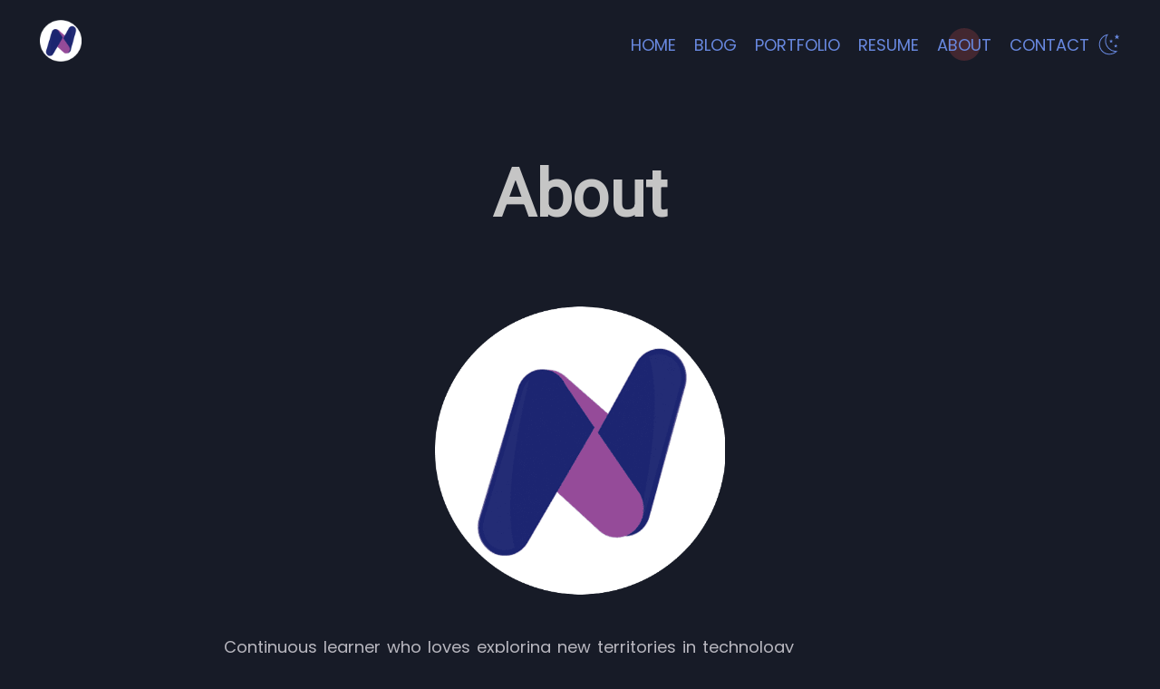

--- FILE ---
content_type: text/html
request_url: https://www.narenvadapalli.com/about/
body_size: 9401
content:
<!DOCTYPE html><html lang="en"><head><meta charSet="utf-8"/><meta http-equiv="x-ua-compatible" content="ie=edge"/><meta name="viewport" content="width=device-width, initial-scale=1, shrink-to-fit=no"/><script data-ad-client="ca-pub-1520134626921920" async="" src="https://pagead2.googlesyndication.com/pagead/js/adsbygoogle.js"></script><style data-href="/styles.269e3f79708e32136913.css" id="gatsby-global-css">*{margin:0;padding:0}body{font-family:Poppins,sans-serif;font-size:18px;color:#333}body,nav{background:#fff}nav:after{content:"";position:absolute;bottom:0;left:0;width:100%;height:2px;background:linear-gradient(270deg,#6888df,#f55555);opacity:0;transition:opacity .35s}nav.scrolled:after{opacity:.2}.text-secondary,.text-secondary a{color:#6888df}.text-tertiary,.text-tertiary a{color:#848ea8}.text-primary,.text-primary a{color:#223364}.color-primary{color:#6888df}.color-secondary{color:#f55555}.res-message{transition:opacity .35s;opacity:0}.color-success,.res-message{color:#4caf50}.color-error{color:#f55555}.wall svg text{font:700 10px sans-serif;font-family:Roboto,Work Sans,sans-serif}#menu-open path{fill:#6888df}.font-bold,h1,h2,h3,h4,h5,h6{font-family:Roboto,Work Sans,sans-serif}.btn{height:50px!important;line-height:50px!important;font-size:14px!important;letter-spacing:1px;margin:25px 0;padding:0 45px!important;background-image:linear-gradient(270deg,#6888df,#f55555)!important;color:#fff!important;border:none!important}.btn.disabled{opacity:.7}.overlay-link{position:absolute;width:100%;height:100%;z-index:2;left:0;top:0}.pseudo-divider:after{content:"";position:absolute;width:100%;height:5px;background:linear-gradient(270deg,#6888df,#f55555)!important;bottom:-4px;left:0}.icon{width:22px;height:22px;display:inline-block;vertical-align:middle}section{padding:60px 0}section svg{display:block;margin:0 auto}section svg text{font:700 8px sans-serif;font-family:Roboto,Work Sans,sans-serif}.section-title{padding:20px 0;margin-bottom:35px;text-align:center}.field-box{width:100%;font-size:20px;background:#fff;color:#333;position:relative;z-index:2;outline:0;display:block;resize:none}.field-box:not(textarea){height:48px!important}.input-border{padding:1px;position:relative}.input-border:after{content:"";position:absolute;left:0;top:0;width:100%;height:100%;background:linear-gradient(270deg,#6888df,#f55555)!important;border-radius:5px}footer{background:#f5f5f5}nav ul li a:before{background:#f55555}.sidebar-content{background:#fff}.pagination ul li a{background:#6888df;color:#fff}.pagination ul li a svg path{fill:#fff}.pagination ul li.active a{background:linear-gradient(270deg,#6888df,#f55555)}.fill-primary,.fill-primary path,.fill-secondary,.fill-secondary path{fill:#6888df}.blog-post blockquote{border-left:3px solid #f55555}.dark-mode{color:#b8b7bf}.dark-mode,.dark-mode nav{background:#171b27}.dark-mode .text-secondary,.dark-mode .text-secondary a{color:#6888df}.dark-mode .text-tertiary,.dark-mode .text-tertiary a{color:#848ea8}.dark-mode .text-primary,.dark-mode .text-primary a{color:#c5c5c5}.dark-mode .color-primary{color:#6888df}.dark-mode .color-secondary{color:#f55555}.dark-mode .color-success,.dark-mode .res-message{color:#4caf50}.dark-mode .color-error{color:#f55555}.dark-mode .field-box{background:#171b27;color:#b8b7bf}.dark-mode footer{background:#0f121a}.dark-mode nav ul li a:before{background:#f55555}.dark-mode .btn{background-image:linear-gradient(270deg,#6888df,#f55555)!important}.dark-mode .pseudo-divider:after{background:linear-gradient(270deg,#6888df,#f55555)!important}.dark-mode .sidebar-content{background:#171b27}.dark-mode #menu-open path{fill:#6888df}div[role=navigation]{display:none}@media only screen and (max-width:800px){div[role=navigation]{display:block}.container{width:95%!important}section{padding:30px 0}section svg text{font:700 12px sans-serif;font-family:Maven Pro,Droid Sans}}nav{display:flex;position:fixed;width:100%;justify-content:space-between;padding:22px 44px;align-items:center;z-index:99;transition:height .25s}nav #menu-open{position:absolute;left:5%;display:none}nav #menu-open .icon{width:32px;height:32px}nav img{width:46px;height:auto;align-items:center;transition:width .25s}nav.scrolled{padding:12px 36px}nav.scrolled img{width:34px}nav ul{list-style:none}nav ul li{display:inline-block;vertical-align:middle}nav ul li a{margin:0 10px;position:relative}nav ul li a:before{content:"";position:absolute;width:36px;height:36px;left:50%;top:50%;-webkit-transform:translate(-50%,-50%) scale(0);transform:translate(-50%,-50%) scale(0);border-radius:50%;opacity:.2;transition:-webkit-transform .25s;transition:transform .25s;transition:transform .25s,-webkit-transform .25s}nav ul li a.active:before,nav ul li a:focus:before,nav ul li a:hover:before{-webkit-transform:translate(-50%,-50%) scale(1);transform:translate(-50%,-50%) scale(1)}nav ul li a span{position:relative;z-index:2}nav ul li.switch-theme svg{width:24px;height:24px}nav ul li.switch-theme .switch-button{width:24px;height:24px;position:relative;overflow:hidden}nav ul li.switch-theme .switch-button div{position:absolute;-webkit-transform:scale(0);transform:scale(0);transition:-webkit-transform .35s;transition:transform .35s;transition:transform .35s,-webkit-transform .35s;cursor:pointer}nav ul li.switch-theme .switch-button div.active{-webkit-transform:scale(1);transform:scale(1)}.sidebar-content{padding:22px;min-width:45%;max-width:75%}.sidebar-content .sidebar-contents{text-align:center;display:flex;flex-direction:column;height:100%;justify-content:space-between;align-items:center}.sidebar-content .sidebar-contents .switch-theme{display:inline-block}.sidebar-content .sidebar-contents .switch-theme svg{width:24px;height:24px}.sidebar-content .sidebar-contents .switch-theme .switch-button{width:24px;height:24px;position:relative;overflow:hidden}.sidebar-content .sidebar-contents .switch-theme .switch-button div{position:absolute;-webkit-transform:scale(0);transform:scale(0);transition:-webkit-transform .35s;transition:transform .35s;transition:transform .35s,-webkit-transform .35s;cursor:pointer}.sidebar-content .sidebar-contents .switch-theme .switch-button div.active{-webkit-transform:scale(1);transform:scale(1)}.sidebar-content .sidebar-contents .logo{flex:0 0 auto}.sidebar-content .sidebar-contents .logo img{width:22px}.sidebar-content .sidebar-contents .links{flex:1 1 auto;padding:20px 0;display:flex;align-items:center}.sidebar-content .sidebar-contents .links ul{list-style:none}.sidebar-content .sidebar-contents .links ul li{margin:20px 0}.sidebar-content .sidebar-contents .social-links ul{list-style:none}.sidebar-content .sidebar-contents .social-links ul li{display:inline-block;width:40px;margin:5px}.sidebar-content .sidebar-contents .social-links ul li img{width:100%}@media only screen and (max-width:800px){nav{justify-content:center}nav img{width:32px}nav.scrolled{padding:10px 36px}nav.scrolled img{width:24px}nav ul{display:none}nav #menu-open{display:block}}footer{padding:30px 0;text-align:center}footer .logo{margin-bottom:15px}footer .logo img{width:50px}footer .navlinks ul{list-style:none}footer .navlinks ul li{display:inline-block;margin:0 10px}footer .f-d{margin-top:15px}#portfolio .item{margin:60px 0}#portfolio .item:first-child{margin-top:40px}#portfolio .item:last-child{margin-bottom:40px}#portfolio .item:nth-child(2n) .flex{flex-direction:row-reverse}#portfolio .flex{align-items:center}#portfolio .flex .col{padding:22px}#portfolio .flex .image{position:relative;flex:1 1}#portfolio .flex .image:hover+.content h2:after{width:100%}#portfolio .flex h2{text-transform:uppercase;font-size:44px;letter-spacing:2px;position:relative;display:inline-block}#portfolio .flex h2:after{transition:width .25s;width:0}#portfolio .flex h2:hover:after{width:100%}#portfolio .flex p{margin-top:15px}@media only screen and (max-width:800px){#portfolio .item{margin:60px 0}}#blog .item{padding:30px}#blog .item .box,#blog .item .box .image{position:relative}#blog .item .box .content{padding:20px 10px}#blog .item .box .content h3{font-size:32px}#blog .item .box .content p{margin:15px 0}#blog .item .box .content .date{display:flex;align-items:center}#blog .item .box .content .date .icon{margin-right:10px}@media only screen and (max-width:800px){#blog .item{padding:10px}}#contact>.row .col{padding:15px}#contact .field+.field{margin:30px 0}#contact .field label{display:block;padding:0 30px}#contact .field label.ib{display:inline-block}#contact .details{padding:25px 15px!important}#contact .details ul{list-style:none}#contact .details>ul>li:not(:last-child){margin:24px 0;padding-left:30px;position:relative}#contact .details>ul>li:not(:last-child) .icon{position:absolute;left:0;top:3px}#contact .details>ul li ul li{display:inline-block;margin:0 10px}#contact .details>ul li ul li a{display:inline-block}#contact .details>ul li ul li a img{width:48px}#contact .no-form{text-align:center}#contact .no-form .details>ul>li:not(:last-child){display:inline-block;margin:24px;text-align:left;vertical-align:middle}#contact .no-form .details>ul>li:not(:last-child) .icon{position:absolute;left:0;top:50%;-webkit-transform:translateY(-50%);transform:translateY(-50%)}@media only screen and (max-width:800px){#contact .field label{padding:0}}.vertical-timeline *{box-sizing:border-box}.vertical-timeline{width:95%;max-width:1170px;margin:0 auto;position:relative;padding:2em 0}.vertical-timeline:after{content:"";display:table;clear:both}.vertical-timeline:before{content:"";position:absolute;top:0;left:18px;height:100%;width:4px;background:var(--line-color)}.vertical-timeline.vertical-timeline--one-column-right:before{right:18px;left:unset}@media only screen and (min-width:1170px){.vertical-timeline.vertical-timeline--two-columns{width:90%}.vertical-timeline.vertical-timeline--two-columns:before{left:50%;margin-left:-2px}}.vertical-timeline-element{position:relative;margin:2em 0}.vertical-timeline-element>div{min-height:1px}.vertical-timeline-element:after{content:"";display:table;clear:both}.vertical-timeline-element:first-child{margin-top:0}.vertical-timeline-element:last-child{margin-bottom:0}@media only screen and (min-width:1170px){.vertical-timeline-element{margin:4em 0}.vertical-timeline-element:first-child{margin-top:0}.vertical-timeline-element:last-child{margin-bottom:0}}.vertical-timeline-element-icon{position:absolute;top:0;left:0;width:40px;height:40px;border-radius:50%;box-shadow:0 0 0 4px #fff,inset 0 2px 0 rgba(0,0,0,.08),0 3px 0 4px rgba(0,0,0,.05)}.vertical-timeline--one-column-right .vertical-timeline-element-icon{right:0;left:unset}.vertical-timeline-element-icon svg{display:block;width:24px;height:24px;position:relative;left:50%;top:50%;margin-left:-12px;margin-top:-12px}@media only screen and (min-width:1170px){.vertical-timeline--two-columns .vertical-timeline-element-icon{width:60px;height:60px;left:50%;margin-left:-30px}}.vertical-timeline-element-icon{-webkit-transform:translateZ(0);-webkit-backface-visibility:hidden}.vertical-timeline--animate .vertical-timeline-element-icon.is-hidden{visibility:hidden}.vertical-timeline--animate .vertical-timeline-element-icon.bounce-in{visibility:visible;-webkit-animation:cd-bounce-1 .6s;animation:cd-bounce-1 .6s}@-webkit-keyframes cd-bounce-1{0%{opacity:0;-webkit-transform:scale(.5)}60%{opacity:1;-webkit-transform:scale(1.2)}to{-webkit-transform:scale(1)}}@keyframes cd-bounce-1{0%{opacity:0;-webkit-transform:scale(.5);transform:scale(.5)}60%{opacity:1;-webkit-transform:scale(1.2);transform:scale(1.2)}to{-webkit-transform:scale(1);transform:scale(1)}}.vertical-timeline-element-content{position:relative;margin-left:60px;background:#fff;border-radius:.25em;padding:1em;box-shadow:0 3px 0 #ddd}.vertical-timeline--one-column-right .vertical-timeline-element-content{margin-right:60px;margin-left:unset}.vertical-timeline-element--no-children .vertical-timeline-element-content{background:0 0;box-shadow:none}.vertical-timeline-element-content:after{content:"";display:table;clear:both}.vertical-timeline-element-content h2{color:#303e49}.vertical-timeline-element-content .vertical-timeline-element-date,.vertical-timeline-element-content p{font-size:13px;font-size:.8125rem;font-weight:500}.vertical-timeline-element-content .vertical-timeline-element-date{display:inline-block}.vertical-timeline-element-content p{margin:1em 0 0;line-height:1.6}.vertical-timeline-element-subtitle,.vertical-timeline-element-title{margin:0}.vertical-timeline-element-content .vertical-timeline-element-date{float:left;padding:.8em 0;opacity:.7}.vertical-timeline-element-content-arrow{content:"";position:absolute;top:16px;right:100%;height:0;width:0;border:7px solid transparent;border-right-color:#fff}.vertical-timeline--one-column-right .vertical-timeline-element-content-arrow{content:"";position:absolute;top:16px;right:unset;left:100%;height:0;width:0;border:7px solid transparent;border-left-color:#fff}.vertical-timeline--one-column-right .vertical-timeline-element-content:before{left:100%;border-left:7px solid #fff;border-right:unset}.vertical-timeline-element--no-children .vertical-timeline-element-content-arrow,.vertical-timeline-element--no-children .vertical-timeline-element-content:before{display:none}@media only screen and (min-width:768px){.vertical-timeline-element-content h2{font-size:20px;font-size:1.25rem}.vertical-timeline-element-content p{font-size:16px;font-size:1rem}.vertical-timeline-element-content .vertical-timeline-element-date{font-size:14px;font-size:.875rem}}@media only screen and (min-width:1170px){.vertical-timeline--two-columns .vertical-timeline-element-content{margin-left:0;padding:1.5em;width:44%}.vertical-timeline--two-columns .vertical-timeline-element-content-arrow{top:24px;left:100%;-webkit-transform:rotate(180deg);transform:rotate(180deg)}.vertical-timeline--two-columns .vertical-timeline-element-content .vertical-timeline-element-date{position:absolute;width:100%;left:124%;top:6px;font-size:16px;font-size:1rem}.vertical-timeline--two-columns .vertical-timeline-element.vertical-timeline-element--right .vertical-timeline-element-content,.vertical-timeline--two-columns .vertical-timeline-element:nth-child(2n):not(.vertical-timeline-element--left) .vertical-timeline-element-content{float:right}.vertical-timeline--two-columns .vertical-timeline-element.vertical-timeline-element--right .vertical-timeline-element-content-arrow,.vertical-timeline--two-columns .vertical-timeline-element:nth-child(2n):not(.vertical-timeline-element--left) .vertical-timeline-element-content-arrow{top:24px;left:auto;right:100%;-webkit-transform:rotate(0);transform:rotate(0)}.vertical-timeline--one-column-right .vertical-timeline-element.vertical-timeline-element--right .vertical-timeline-element-content-arrow,.vertical-timeline--one-column-right .vertical-timeline-element:nth-child(2n):not(.vertical-timeline-element--left) .vertical-timeline-element-content-arrow{top:24px;left:100%;right:auto;-webkit-transform:rotate(0);transform:rotate(0)}.vertical-timeline--two-columns .vertical-timeline-element.vertical-timeline-element--right .vertical-timeline-element-content .vertical-timeline-element-date,.vertical-timeline--two-columns .vertical-timeline-element:nth-child(2n):not(.vertical-timeline-element--left) .vertical-timeline-element-content .vertical-timeline-element-date{left:auto;right:124%;text-align:right}}.vertical-timeline--animate .vertical-timeline-element-content.is-hidden{visibility:hidden}.vertical-timeline--animate .vertical-timeline-element-content.bounce-in{visibility:visible;-webkit-animation:cd-bounce-2 .6s;animation:cd-bounce-2 .6s}@media only screen and (min-width:1170px){.vertical-timeline--two-columns.vertical-timeline--animate .vertical-timeline-element.vertical-timeline-element--right .vertical-timeline-element-content.bounce-in,.vertical-timeline--two-columns.vertical-timeline--animate .vertical-timeline-element:nth-child(2n):not(.vertical-timeline-element--left) .vertical-timeline-element-content.bounce-in{-webkit-animation:cd-bounce-2-inverse .6s;animation:cd-bounce-2-inverse .6s}}@media only screen and (max-width:1169px){.vertical-timeline--animate .vertical-timeline-element-content.bounce-in{visibility:visible;-webkit-animation:cd-bounce-2-inverse .6s;animation:cd-bounce-2-inverse .6s}}@-webkit-keyframes cd-bounce-2{0%{opacity:0;-webkit-transform:translateX(-100px)}60%{opacity:1;-webkit-transform:translateX(20px)}to{-webkit-transform:translateX(0)}}@keyframes cd-bounce-2{0%{opacity:0;-webkit-transform:translateX(-100px);transform:translateX(-100px)}60%{opacity:1;-webkit-transform:translateX(20px);transform:translateX(20px)}to{-webkit-transform:translateX(0);transform:translateX(0)}}@-webkit-keyframes cd-bounce-2-inverse{0%{opacity:0;-webkit-transform:translateX(100px)}60%{opacity:1;-webkit-transform:translateX(-20px)}to{-webkit-transform:translateX(0)}}@keyframes cd-bounce-2-inverse{0%{opacity:0;-webkit-transform:translateX(100px);transform:translateX(100px)}60%{opacity:1;-webkit-transform:translateX(-20px);transform:translateX(-20px)}to{-webkit-transform:translateX(0);transform:translateX(0)}}.titles{display:flex;position:relative;align-items:center;justify-content:space-evenly;flex-direction:column}.logo-size{width:75px;height:75px;padding:5px}.vertical-timeline:before{background:#013535!important;opacity:.4;border-radius:50%}.vertical-timeline-element-icon{box-shadow:0 0 0 4px #292626,inset 0 2px 0 rgba(0,0,0,.08),0 3px 0 4px rgba(0,0,0,.05)}.vertical-timeline-element{font-family:Maven Pro,Work Sans,Droid Sans;font-size:20px}.vertical-timeline--two-columns .vertical-timeline-element-icon .flag-size{width:40px;height:40px}@media only screen and (min-width:1170px){.vertical-timeline--two-columns .vertical-timeline-element-icon .flag-size{width:60px;height:60px}.vertical-timeline--two-columns .vertical-timeline-element-icon .logo-size{width:60px;height:60px;border-radius:50%}}@media only screen and (max-width:1169px){.vertical-timeline--two-columns .vertical-timeline-element-icon .logo-size{width:40px;height:40px;border-radius:50%}}@media only screen and (max-width:812px){.vertical-timeline{font-size:10px!important}}.wall{display:flex;align-items:center;flex-wrap:nowrap;text-align:center;position:relative;height:100vh}.wall .intro .tag-line{font-size:20px;font-weight:700;letter-spacing:1px}.wall .intro .caption{font-size:18px;margin:15px 0}.wall svg{display:block;margin:0 auto}.wall .social-buttons{position:absolute;left:25px}.wall .social-buttons ul{list-style:none}.wall .social-buttons ul li{margin:5px 0}.wall .social-buttons ul li img{opacity:.7;width:48px;transition:opacity .25s}.wall .social-buttons ul li:hover img{opacity:1}@media only screen and (max-width:800px){.wall .main-title svg{height:100px}.wall .social-buttons{display:none}.wall svg text{font:700 14px sans-serif;font-family:Work Sans,sans-serif}}.post{padding:30px 0;margin:30px 0}.post .head{text-align:center}.post .head h1{margin:15px 0}.post .content{justify-content:center;margin-top:80px;padding:0 40px}.post .content h2,.post .content h3,.post .content h4,.post .content h5,.post .content h6,.post .content p{margin:40px 0;line-height:190%;word-spacing:2px}.post .content .gatsby-resp-image-wrapper{margin-left:0!important}.post .content img{max-width:100%}.post .content ul li{margin-left:20px;margin-top:10px}.post .content blockquote{padding:10px;margin:30px 0}.post .content blockquote p{margin:0}.post .center .img{width:400px;max-width:80%;margin:0 auto}.blog-post{padding:30px 0;margin:30px 0}.blog-post .banner{margin-bottom:80px}.blog-post .head{text-align:center}.blog-post .head h1{margin:15px 0}.blog-post .content{justify-content:center;margin-top:80px;padding:0 40px}.blog-post .content h2,.blog-post .content h3,.blog-post .content h4,.blog-post .content h5,.blog-post .content h6,.blog-post .content p{margin:40px 0;line-height:190%;word-spacing:2px}.blog-post .content .gatsby-resp-image-wrapper{margin-left:0!important}.blog-post .content img{max-width:100%}.blog-post .content ul li{margin-left:20px;margin-top:10px}.blog-post .content blockquote{padding:10px;margin:30px 0}.blog-post .content blockquote p{margin:0}#latest-blogposts .row>.col{padding:30px}#latest-blogposts .row>.col h3{font-size:32px;margin:15px 0}#latest-blogposts .row>.col .image{position:relative}#latest-blogposts .row>.col p{margin:10px 0}@media only screen and (max-width:800px){.blog-post .content{padding:0 10px}}.pagination{margin-top:25px}.pagination ul{list-style:none;text-align:center}.pagination ul li{display:inline-block;margin:10px}.pagination ul li a{width:36px;height:36px;border-radius:50%;line-height:36px;display:inline-block}.portfolio-post .head{text-align:center}.portfolio-post .head h1{margin:15px 0}.portfolio-post .content{justify-content:center;margin-top:80px;padding:0 40px}.portfolio-post .content h2,.portfolio-post .content h3,.portfolio-post .content h4,.portfolio-post .content h5,.portfolio-post .content h6,.portfolio-post .content p{margin:40px 0;line-height:190%;word-spacing:2px}.portfolio-post .content .gatsby-resp-image-wrapper{margin-left:0!important}.portfolio-post .content img{max-width:100%}.portfolio-post .content ul li{margin-left:20px;margin-top:10px}.portfolio-post .content blockquote{padding:10px;margin:30px 0}.portfolio-post .content blockquote p{margin:0}.portfolio-post .content .row.flex .col{padding:10px;flex:1 1}@media only screen and (max-width:800px){.portfolio-post .content{padding:0 10px}.portfolio-post .content .row.flex .col{flex:auto}.portfolio-post .head h1{font-size:2.5em}}</style><meta name="generator" content="Gatsby 2.32.13"/><title data-react-helmet="true">About | Narendra Kumar Vadapalli</title><link data-react-helmet="true" rel="icon" href="/images/icon.png" type="image/png"/><link data-react-helmet="true" rel="stylesheet" type="text/css" href="https://cdn.jsdelivr.net/gh/akzhy/trunk/dist/trunk.min.css"/><link data-react-helmet="true" href="https://fonts.googleapis.com/css?family=Work+Sans:800|Poppins&amp;display=swap" rel="stylesheet"/><meta data-react-helmet="true" name="description" content="Person with a balanced left and right brain"/><meta data-react-helmet="true" property="og:title" content="About"/><meta data-react-helmet="true" property="og:description" content="Person with a balanced left and right brain"/><meta data-react-helmet="true" property="og:type" content="website"/><meta data-react-helmet="true" name="twitter:card" content="summary"/><meta data-react-helmet="true" name="twitter:creator" content="@"/><meta data-react-helmet="true" name="twitter:title" content="About"/><meta data-react-helmet="true" name="twitter:description" content="Person with a balanced left and right brain"/><meta data-react-helmet="true" name="og:image" content="/images/logo.png"/><link rel="preconnect dns-prefetch" href="https://www.google-analytics.com"/><script async="" src="https://www.googletagmanager.com/gtag/js?id=G-601R9JN9RF"></script><script>
      
      
      if(true) {
        window.dataLayer = window.dataLayer || [];
        function gtag(){window.dataLayer && window.dataLayer.push(arguments);}
        gtag('js', new Date());

        gtag('config', 'G-601R9JN9RF', {"send_page_view":false});
      }
      </script><link rel="preconnect" href="https://www.google-analytics.com"/><link rel="dns-prefetch" href="https://www.google-analytics.com"/><link as="script" rel="preload" href="/webpack-runtime-a8d76955746e9d33b988.js"/><link as="script" rel="preload" href="/framework-70a2455d4a4320e97528.js"/><link as="script" rel="preload" href="/app-a90ac5cd7b3ffafdc761.js"/><link as="script" rel="preload" href="/styles-29147cbc04bbc833f6a0.js"/><link as="script" rel="preload" href="/commons-84667c2ee1516639e723.js"/><link as="script" rel="preload" href="/06d708de5bd452033ed204d93d6062c220a84dd6-bca395244590fb0d3993.js"/><link as="script" rel="preload" href="/component---src-templates-basepage-js-c36c04cc04b1b94dfe7e.js"/><link as="fetch" rel="preload" href="/page-data/about/page-data.json" crossorigin="anonymous"/><link as="fetch" rel="preload" href="/page-data/sq/d/1626098864.json" crossorigin="anonymous"/><link as="fetch" rel="preload" href="/page-data/sq/d/2083862410.json" crossorigin="anonymous"/><link as="fetch" rel="preload" href="/page-data/sq/d/2181393606.json" crossorigin="anonymous"/><link as="fetch" rel="preload" href="/page-data/sq/d/2665612806.json" crossorigin="anonymous"/><link as="fetch" rel="preload" href="/page-data/sq/d/3159585216.json" crossorigin="anonymous"/><link as="fetch" rel="preload" href="/page-data/sq/d/4244782878.json" crossorigin="anonymous"/><link as="fetch" rel="preload" href="/page-data/sq/d/747823297.json" crossorigin="anonymous"/><link as="fetch" rel="preload" href="/page-data/app-data.json" crossorigin="anonymous"/></head><body><div id="___gatsby"><div style="outline:none" tabindex="-1" id="gatsby-focus-wrapper"><div style="position:absolute;top:0;left:0;right:0;bottom:0;overflow:hidden" role="navigation"><div class="sidebar-content" style="z-index:101;position:fixed;top:0;bottom:0;transition:transform .3s ease-out;-webkit-transition:-webkit-transform .3s ease-out;will-change:transform;overflow-y:auto;left:0;transform:translateX(-100%);-webkit-transform:translateX(-100%)"><div class="sidebar-contents"><div class="logo"><a href="/"><img class="logo" src="/images/logo.png" alt="Narendra Kumar Vadapalli"/></a></div><div class="links text-secondary"><ul class="navbar-links"><li><a href="/" title="HOME" class=""><span>HOME</span></a></li><li><a href="/blog" title="BLOG" class=""><span>BLOG</span></a></li><li><a href="/portfolio" title="PORTFOLIO" class=""><span>PORTFOLIO</span></a></li><li><a href="/resume" title="RESUME" class=""><span>RESUME</span></a></li><li><a href="/about" title="ABOUT" class="active"><span>ABOUT</span></a></li><li><a href="/contact" title="CONTACT" class=""><span>CONTACT</span></a></li><li class="switch-theme"><div class="switch-button"><div title="Switch to Dark Mode" data-switch-to="dark" class=""><svg class="svg-icon fill-secondary" viewBox="0 0 20 20"><path fill="none" d="M5.114,5.726c0.169,0.168,0.442,0.168,0.611,0c0.168-0.169,0.168-0.442,0-0.61L3.893,3.282c-0.168-0.168-0.442-0.168-0.61,0c-0.169,0.169-0.169,0.442,0,0.611L5.114,5.726z M3.955,10c0-0.239-0.193-0.432-0.432-0.432H0.932C0.693,9.568,0.5,9.761,0.5,10s0.193,0.432,0.432,0.432h2.591C3.761,10.432,3.955,10.239,3.955,10 M10,3.955c0.238,0,0.432-0.193,0.432-0.432v-2.59C10.432,0.693,10.238,0.5,10,0.5S9.568,0.693,9.568,0.932v2.59C9.568,3.762,9.762,3.955,10,3.955 M14.886,5.726l1.832-1.833c0.169-0.168,0.169-0.442,0-0.611c-0.169-0.168-0.442-0.168-0.61,0l-1.833,1.833c-0.169,0.168-0.169,0.441,0,0.61C14.443,5.894,14.717,5.894,14.886,5.726 M5.114,14.274l-1.832,1.833c-0.169,0.168-0.169,0.441,0,0.61c0.168,0.169,0.442,0.169,0.61,0l1.833-1.832c0.168-0.169,0.168-0.442,0-0.611C5.557,14.106,5.283,14.106,5.114,14.274 M19.068,9.568h-2.591c-0.238,0-0.433,0.193-0.433,0.432s0.194,0.432,0.433,0.432h2.591c0.238,0,0.432-0.193,0.432-0.432S19.307,9.568,19.068,9.568 M14.886,14.274c-0.169-0.168-0.442-0.168-0.611,0c-0.169,0.169-0.169,0.442,0,0.611l1.833,1.832c0.168,0.169,0.441,0.169,0.61,0s0.169-0.442,0-0.61L14.886,14.274z M10,4.818c-2.861,0-5.182,2.32-5.182,5.182c0,2.862,2.321,5.182,5.182,5.182s5.182-2.319,5.182-5.182C15.182,7.139,12.861,4.818,10,4.818M10,14.318c-2.385,0-4.318-1.934-4.318-4.318c0-2.385,1.933-4.318,4.318-4.318c2.386,0,4.318,1.933,4.318,4.318C14.318,12.385,12.386,14.318,10,14.318 M10,16.045c-0.238,0-0.432,0.193-0.432,0.433v2.591c0,0.238,0.194,0.432,0.432,0.432s0.432-0.193,0.432-0.432v-2.591C10.432,16.238,10.238,16.045,10,16.045"></path></svg></div><div title="Switch to Light Mode" data-switch-to="light" class="active"><svg class="svg-icon fill-secondary" viewBox="0 0 20 20"><path fill="none" d="M10.544,8.717l1.166-0.855l1.166,0.855l-0.467-1.399l1.012-0.778h-1.244L11.71,5.297l-0.466,1.244H10l1.011,0.778L10.544,8.717z M15.986,9.572l-0.467,1.244h-1.244l1.011,0.777l-0.467,1.4l1.167-0.855l1.165,0.855l-0.466-1.4l1.011-0.777h-1.244L15.986,9.572z M7.007,6.552c0-2.259,0.795-4.33,2.117-5.955C4.34,1.042,0.594,5.07,0.594,9.98c0,5.207,4.211,9.426,9.406,9.426c2.94,0,5.972-1.354,7.696-3.472c-0.289,0.026-0.987,0.044-1.283,0.044C11.219,15.979,7.007,11.759,7.007,6.552 M10,18.55c-4.715,0-8.551-3.845-8.551-8.57c0-3.783,2.407-6.999,5.842-8.131C6.549,3.295,6.152,4.911,6.152,6.552c0,5.368,4.125,9.788,9.365,10.245C13.972,17.893,11.973,18.55,10,18.55 M19.406,2.304h-1.71l-0.642-1.71l-0.642,1.71h-1.71l1.39,1.069l-0.642,1.924l1.604-1.176l1.604,1.176l-0.642-1.924L19.406,2.304z"></path></svg></div></div></li></ul></div><div class="social-links"><ul class="social-links"><li><a href="https://twitter.com/narenandu" title="Twitter"><img src="/images/twitter.svg" alt="Twitter"/></a></li><li><a href="https://www.linkedin.com/in/narenandu/" title="LinkedIn"><img src="/images/linkedin.svg" alt="LinkedIn"/></a></li><li><a href="https://www.imdb.com/name/nm4511578/" title="IMDB"><img src="/images/imdb.svg" alt="IMDB"/></a></li><li><a href="https://github.com/narenandu" title="Github"><img src="/images/github.svg" alt="Github"/></a></li><li><a href="https://www.codementor.io/narenandu?utm_source=github&amp;utm_medium=button&amp;utm_term=narenandu&amp;utm_campaign=github" title="CodeMentor"><img src="https://cdn.codementor.io/badges/i_am_a_codementor_dark.svg" alt="CodeMentor"/></a></li></ul></div></div></div><div style="z-index:100;position:fixed;top:0;left:0;right:0;bottom:0;opacity:0;visibility:hidden;transition:opacity .3s ease-out, visibility .3s ease-out;background-color:rgba(0,0,0,.3)"></div><div style="position:absolute;top:0;left:0;right:0;bottom:0;overflow-y:auto;-webkit-overflow-scrolling:touch;transition:left .3s ease-out, right .3s ease-out"><span></span></div></div><nav class="text-secondary"><a href="#mobilenav" id="menu-open"><span class="icon"><svg xmlns="http://www.w3.org/2000/svg" version="1.1" viewBox="0 0 32 32"><path d="M4,10h24c1.104,0,2-0.896,2-2s-0.896-2-2-2H4C2.896,6,2,6.896,2,8S2.896,10,4,10z M28,14H4c-1.104,0-2,0.896-2,2  s0.896,2,2,2h24c1.104,0,2-0.896,2-2S29.104,14,28,14z M28,22H4c-1.104,0-2,0.896-2,2s0.896,2,2,2h24c1.104,0,2-0.896,2-2  S29.104,22,28,22z"></path></svg></span></a><a href="/"><img class="logo" src="/images/logo.png" alt="Narendra Kumar Vadapalli"/></a><ul class="navbar-links"><li><a href="/" title="HOME" class=""><span>HOME</span></a></li><li><a href="/blog" title="BLOG" class=""><span>BLOG</span></a></li><li><a href="/portfolio" title="PORTFOLIO" class=""><span>PORTFOLIO</span></a></li><li><a href="/resume" title="RESUME" class=""><span>RESUME</span></a></li><li><a href="/about" title="ABOUT" class="active"><span>ABOUT</span></a></li><li><a href="/contact" title="CONTACT" class=""><span>CONTACT</span></a></li><li class="switch-theme"><div class="switch-button"><div title="Switch to Dark Mode" data-switch-to="dark" class=""><svg class="svg-icon fill-secondary" viewBox="0 0 20 20"><path fill="none" d="M5.114,5.726c0.169,0.168,0.442,0.168,0.611,0c0.168-0.169,0.168-0.442,0-0.61L3.893,3.282c-0.168-0.168-0.442-0.168-0.61,0c-0.169,0.169-0.169,0.442,0,0.611L5.114,5.726z M3.955,10c0-0.239-0.193-0.432-0.432-0.432H0.932C0.693,9.568,0.5,9.761,0.5,10s0.193,0.432,0.432,0.432h2.591C3.761,10.432,3.955,10.239,3.955,10 M10,3.955c0.238,0,0.432-0.193,0.432-0.432v-2.59C10.432,0.693,10.238,0.5,10,0.5S9.568,0.693,9.568,0.932v2.59C9.568,3.762,9.762,3.955,10,3.955 M14.886,5.726l1.832-1.833c0.169-0.168,0.169-0.442,0-0.611c-0.169-0.168-0.442-0.168-0.61,0l-1.833,1.833c-0.169,0.168-0.169,0.441,0,0.61C14.443,5.894,14.717,5.894,14.886,5.726 M5.114,14.274l-1.832,1.833c-0.169,0.168-0.169,0.441,0,0.61c0.168,0.169,0.442,0.169,0.61,0l1.833-1.832c0.168-0.169,0.168-0.442,0-0.611C5.557,14.106,5.283,14.106,5.114,14.274 M19.068,9.568h-2.591c-0.238,0-0.433,0.193-0.433,0.432s0.194,0.432,0.433,0.432h2.591c0.238,0,0.432-0.193,0.432-0.432S19.307,9.568,19.068,9.568 M14.886,14.274c-0.169-0.168-0.442-0.168-0.611,0c-0.169,0.169-0.169,0.442,0,0.611l1.833,1.832c0.168,0.169,0.441,0.169,0.61,0s0.169-0.442,0-0.61L14.886,14.274z M10,4.818c-2.861,0-5.182,2.32-5.182,5.182c0,2.862,2.321,5.182,5.182,5.182s5.182-2.319,5.182-5.182C15.182,7.139,12.861,4.818,10,4.818M10,14.318c-2.385,0-4.318-1.934-4.318-4.318c0-2.385,1.933-4.318,4.318-4.318c2.386,0,4.318,1.933,4.318,4.318C14.318,12.385,12.386,14.318,10,14.318 M10,16.045c-0.238,0-0.432,0.193-0.432,0.433v2.591c0,0.238,0.194,0.432,0.432,0.432s0.432-0.193,0.432-0.432v-2.591C10.432,16.238,10.238,16.045,10,16.045"></path></svg></div><div title="Switch to Light Mode" data-switch-to="light" class="active"><svg class="svg-icon fill-secondary" viewBox="0 0 20 20"><path fill="none" d="M10.544,8.717l1.166-0.855l1.166,0.855l-0.467-1.399l1.012-0.778h-1.244L11.71,5.297l-0.466,1.244H10l1.011,0.778L10.544,8.717z M15.986,9.572l-0.467,1.244h-1.244l1.011,0.777l-0.467,1.4l1.167-0.855l1.165,0.855l-0.466-1.4l1.011-0.777h-1.244L15.986,9.572z M7.007,6.552c0-2.259,0.795-4.33,2.117-5.955C4.34,1.042,0.594,5.07,0.594,9.98c0,5.207,4.211,9.426,9.406,9.426c2.94,0,5.972-1.354,7.696-3.472c-0.289,0.026-0.987,0.044-1.283,0.044C11.219,15.979,7.007,11.759,7.007,6.552 M10,18.55c-4.715,0-8.551-3.845-8.551-8.57c0-3.783,2.407-6.999,5.842-8.131C6.549,3.295,6.152,4.911,6.152,6.552c0,5.368,4.125,9.788,9.365,10.245C13.972,17.893,11.973,18.55,10,18.55 M19.406,2.304h-1.71l-0.642-1.71l-0.642,1.71h-1.71l1.39,1.069l-0.642,1.924l1.604-1.176l1.604,1.176l-0.642-1.924L19.406,2.304z"></path></svg></div></div></li></ul></nav><div class="navbar-placeholder" style="height:100px"></div><div class="wrapper"><div class="container"><article class="post"><div class="head text-primary"><h1>About</h1></div><div class="content row flex"><div class="center"><div class="img"><div class=" gatsby-image-wrapper" style="position:relative;overflow:hidden"><div aria-hidden="true" style="width:100%;padding-bottom:100%"></div><img aria-hidden="true" src="[data-uri]" alt="" style="position:absolute;top:0;left:0;width:100%;height:100%;object-fit:cover;object-position:center;opacity:1;transition-delay:500ms"/><noscript><picture><source srcset="/static/e168cfbb346265b18c5e26c94c24497e/19ca5/image.png 480w,
/static/e168cfbb346265b18c5e26c94c24497e/bc59e/image.png 512w" sizes="(max-width: 512px) 100vw, 512px" /><img loading="lazy" sizes="(max-width: 512px) 100vw, 512px" srcset="/static/e168cfbb346265b18c5e26c94c24497e/19ca5/image.png 480w,
/static/e168cfbb346265b18c5e26c94c24497e/bc59e/image.png 512w" src="/static/e168cfbb346265b18c5e26c94c24497e/bc59e/image.png" alt="" style="position:absolute;top:0;left:0;opacity:1;width:100%;height:100%;object-fit:cover;object-position:center"/></picture></noscript></div></div></div><div class="col s12 m11 l10"><p>Continuous learner who loves exploring new territories in technology</p></div></div></article></div></div><footer class="footer"><div class="container"><div class="logo"><a title="Narendra Kumar Vadapalli" href="/"><img class="logo" src="/images/logo.png" alt="Narendra Kumar Vadapalli"/></a></div><div class="navlinks text-secondary"><ul class="navbar-links"><li><a href="/" title="HOME" class=""><span>HOME</span></a></li><li><a href="/blog" title="BLOG" class=""><span>BLOG</span></a></li><li><a href="/portfolio" title="PORTFOLIO" class=""><span>PORTFOLIO</span></a></li><li><a href="/resume" title="RESUME" class=""><span>RESUME</span></a></li><li><a href="/about" title="ABOUT" class="active"><span>ABOUT</span></a></li><li><a href="/contact" title="CONTACT" class=""><span>CONTACT</span></a></li><li class="switch-theme"><div class="switch-button"><div title="Switch to Dark Mode" data-switch-to="dark" class=""><svg class="svg-icon fill-secondary" viewBox="0 0 20 20"><path fill="none" d="M5.114,5.726c0.169,0.168,0.442,0.168,0.611,0c0.168-0.169,0.168-0.442,0-0.61L3.893,3.282c-0.168-0.168-0.442-0.168-0.61,0c-0.169,0.169-0.169,0.442,0,0.611L5.114,5.726z M3.955,10c0-0.239-0.193-0.432-0.432-0.432H0.932C0.693,9.568,0.5,9.761,0.5,10s0.193,0.432,0.432,0.432h2.591C3.761,10.432,3.955,10.239,3.955,10 M10,3.955c0.238,0,0.432-0.193,0.432-0.432v-2.59C10.432,0.693,10.238,0.5,10,0.5S9.568,0.693,9.568,0.932v2.59C9.568,3.762,9.762,3.955,10,3.955 M14.886,5.726l1.832-1.833c0.169-0.168,0.169-0.442,0-0.611c-0.169-0.168-0.442-0.168-0.61,0l-1.833,1.833c-0.169,0.168-0.169,0.441,0,0.61C14.443,5.894,14.717,5.894,14.886,5.726 M5.114,14.274l-1.832,1.833c-0.169,0.168-0.169,0.441,0,0.61c0.168,0.169,0.442,0.169,0.61,0l1.833-1.832c0.168-0.169,0.168-0.442,0-0.611C5.557,14.106,5.283,14.106,5.114,14.274 M19.068,9.568h-2.591c-0.238,0-0.433,0.193-0.433,0.432s0.194,0.432,0.433,0.432h2.591c0.238,0,0.432-0.193,0.432-0.432S19.307,9.568,19.068,9.568 M14.886,14.274c-0.169-0.168-0.442-0.168-0.611,0c-0.169,0.169-0.169,0.442,0,0.611l1.833,1.832c0.168,0.169,0.441,0.169,0.61,0s0.169-0.442,0-0.61L14.886,14.274z M10,4.818c-2.861,0-5.182,2.32-5.182,5.182c0,2.862,2.321,5.182,5.182,5.182s5.182-2.319,5.182-5.182C15.182,7.139,12.861,4.818,10,4.818M10,14.318c-2.385,0-4.318-1.934-4.318-4.318c0-2.385,1.933-4.318,4.318-4.318c2.386,0,4.318,1.933,4.318,4.318C14.318,12.385,12.386,14.318,10,14.318 M10,16.045c-0.238,0-0.432,0.193-0.432,0.433v2.591c0,0.238,0.194,0.432,0.432,0.432s0.432-0.193,0.432-0.432v-2.591C10.432,16.238,10.238,16.045,10,16.045"></path></svg></div><div title="Switch to Light Mode" data-switch-to="light" class="active"><svg class="svg-icon fill-secondary" viewBox="0 0 20 20"><path fill="none" d="M10.544,8.717l1.166-0.855l1.166,0.855l-0.467-1.399l1.012-0.778h-1.244L11.71,5.297l-0.466,1.244H10l1.011,0.778L10.544,8.717z M15.986,9.572l-0.467,1.244h-1.244l1.011,0.777l-0.467,1.4l1.167-0.855l1.165,0.855l-0.466-1.4l1.011-0.777h-1.244L15.986,9.572z M7.007,6.552c0-2.259,0.795-4.33,2.117-5.955C4.34,1.042,0.594,5.07,0.594,9.98c0,5.207,4.211,9.426,9.406,9.426c2.94,0,5.972-1.354,7.696-3.472c-0.289,0.026-0.987,0.044-1.283,0.044C11.219,15.979,7.007,11.759,7.007,6.552 M10,18.55c-4.715,0-8.551-3.845-8.551-8.57c0-3.783,2.407-6.999,5.842-8.131C6.549,3.295,6.152,4.911,6.152,6.552c0,5.368,4.125,9.788,9.365,10.245C13.972,17.893,11.973,18.55,10,18.55 M19.406,2.304h-1.71l-0.642-1.71l-0.642,1.71h-1.71l1.39,1.069l-0.642,1.924l1.604-1.176l1.604,1.176l-0.642-1.924L19.406,2.304z"></path></svg></div></div></li></ul></div><div class="navlinks text-secondary" style="margin-top:20px"><ul class="navbar-links"><li><a href="https://github.com/narenandu/narenvadapalli_dot_com"><span>GitHub</span></a></li></ul></div><p class="text-primary f-d">Copyright © <!-- -->Narendra Kumar Vadapalli<!-- --> <!-- -->2024</p></div></footer></div><div id="gatsby-announcer" style="position:absolute;top:0;width:1px;height:1px;padding:0;overflow:hidden;clip:rect(0, 0, 0, 0);white-space:nowrap;border:0" aria-live="assertive" aria-atomic="true"></div></div><script>
  
  
  if(true) {
    (function(i,s,o,g,r,a,m){i['GoogleAnalyticsObject']=r;i[r]=i[r]||function(){
    (i[r].q=i[r].q||[]).push(arguments)},i[r].l=1*new Date();a=s.createElement(o),
    m=s.getElementsByTagName(o)[0];a.async=1;a.src=g;m.parentNode.insertBefore(a,m)
    })(window,document,'script','https://www.google-analytics.com/analytics.js','ga');
  }
  if (typeof ga === "function") {
    ga('create', 'UA-157874970-1', 'auto', {});
      
      
      
      
      
      }</script><script id="gatsby-script-loader">/*<![CDATA[*/window.pagePath="/about/";/*]]>*/</script><script id="gatsby-chunk-mapping">/*<![CDATA[*/window.___chunkMapping={"polyfill":["/polyfill-9c277e053e8176bcbcca.js"],"app":["/app-a90ac5cd7b3ffafdc761.js"],"component---src-pages-404-js":["/component---src-pages-404-js-014583a3d340f91e6b52.js"],"component---src-pages-contact-js":["/component---src-pages-contact-js-02bc20ba44dde9691366.js"],"component---src-pages-index-js":["/component---src-pages-index-js-6b8c2862f8f09ea52b8a.js"],"component---src-pages-resume-js":["/component---src-pages-resume-js-a222932ff7eaac18ee27.js"],"component---src-templates-basepage-js":["/component---src-templates-basepage-js-c36c04cc04b1b94dfe7e.js"],"component---src-templates-blog-js":["/component---src-templates-blog-js-cc4fd2b703d766137b24.js"],"component---src-templates-blog-list-js":["/component---src-templates-blog-list-js-b1c58b4cd3b77df27ccd.js"],"component---src-templates-portfolio-js":["/component---src-templates-portfolio-js-a84d3e68be88f074c96f.js"],"component---src-templates-portfolio-list-js":["/component---src-templates-portfolio-list-js-e5d8af0a2a762fbaab15.js"]};/*]]>*/</script><script src="/polyfill-9c277e053e8176bcbcca.js" nomodule=""></script><script src="/component---src-templates-basepage-js-c36c04cc04b1b94dfe7e.js" async=""></script><script src="/06d708de5bd452033ed204d93d6062c220a84dd6-bca395244590fb0d3993.js" async=""></script><script src="/commons-84667c2ee1516639e723.js" async=""></script><script src="/styles-29147cbc04bbc833f6a0.js" async=""></script><script src="/app-a90ac5cd7b3ffafdc761.js" async=""></script><script src="/framework-70a2455d4a4320e97528.js" async=""></script><script src="/webpack-runtime-a8d76955746e9d33b988.js" async=""></script></body></html>

--- FILE ---
content_type: text/html; charset=utf-8
request_url: https://www.google.com/recaptcha/api2/aframe
body_size: 264
content:
<!DOCTYPE HTML><html><head><meta http-equiv="content-type" content="text/html; charset=UTF-8"></head><body><script nonce="smrh-TceOsuFv9U_KONelA">/** Anti-fraud and anti-abuse applications only. See google.com/recaptcha */ try{var clients={'sodar':'https://pagead2.googlesyndication.com/pagead/sodar?'};window.addEventListener("message",function(a){try{if(a.source===window.parent){var b=JSON.parse(a.data);var c=clients[b['id']];if(c){var d=document.createElement('img');d.src=c+b['params']+'&rc='+(localStorage.getItem("rc::a")?sessionStorage.getItem("rc::b"):"");window.document.body.appendChild(d);sessionStorage.setItem("rc::e",parseInt(sessionStorage.getItem("rc::e")||0)+1);localStorage.setItem("rc::h",'1768827447837');}}}catch(b){}});window.parent.postMessage("_grecaptcha_ready", "*");}catch(b){}</script></body></html>

--- FILE ---
content_type: text/css; charset=utf-8
request_url: https://cdn.jsdelivr.net/gh/akzhy/trunk/dist/trunk.min.css
body_size: 526
content:
*{margin:0;padding:0;box-sizing:border-box}h1{font-size:3em}h2{font-size:2.8em}h3{font-size:2.2em}h4{font-size:1.9em}h5{font-size:1.4em}h6{font-size:1.2em}a{color:#2196f3;text-decoration:none}.full-width{width:100%}.hidden{display:none!important}label{display:inline-block;padding:10px}label .label-text{display:block;font-weight:600;font-size:.9em;margin-bottom:5px}input[type=email],input[type=number],input[type=password],input[type=search],input[type=tel],input[type=text],input[type=url],select,textarea{padding:7px 10px;border-radius:5px;border:1px solid #cacaca;outline:0;box-shadow:none;font:inherit;max-width:100%;height:40px}input[type=email]:focus,input[type=number]:focus,input[type=password]:focus,input[type=search]:focus,input[type=tel]:focus,input[type=text]:focus,input[type=url]:focus,select:focus,textarea:focus{border-color:#2196f3}textarea{height:auto;min-height:70px}.btn{display:inline-block;vertical-align:middle;height:40px;line-height:40px;padding:0 20px;border-radius:5px;color:inherit;border:1px solid #b1b1b1;outline:0;cursor:pointer;text-decoration:none;font-size:12px;font-family:inherit;transition:background .25s;background:#fff}.btn.primary{background:#4caf50;color:#fff;border-color:#4caf50}.btn.secondary{color:#fff;background:#2196f3;border-color:#2196f3}.btn.danger{background:#f44336;color:#fff;border-color:#f44336}.btn:hover{background:#f2f2f2}.btn:hover.primary{background:#449d48}.btn:hover.secondary{background:#0d8aee}.btn:hover.danger{background:#f32c1e}.container{max-width:1280px;margin:0 auto;width:95%}.row{margin:auto}.row.flex{display:-webkit-box;display:-webkit-flex;display:-moz-box;display:-ms-flexbox;display:flex;-webkit-flex-wrap:wrap;-ms-flex-wrap:wrap;flex-wrap:wrap}.row.flex.center{justify-content:center}.row:after{content:"";display:table;clear:both}.row .col{float:left}.row .col.s1{width:8.33333333%}.row .col.s2{width:16.66666667%}.row .col.s3{width:25%}.row .col.s4{width:33.33333333%}.row .col.s5{width:41.66666667%}.row .col.s6{width:50%}.row .col.s7{width:58.33333333%}.row .col.s8{width:66.66666667%}.row .col.s9{width:75%}.row .col.s10{width:83.33333333%}.row .col.s11{width:91.66666667%}.row .col.s12{width:100%}@media only screen and (min-width:601px){.container{width:85%}.row .col.m1{width:8.33333333%}.row .col.m2{width:16.66666667%}.row .col.m3{width:25%}.row .col.m4{width:33.33333333%}.row .col.m5{width:41.66666667%}.row .col.m6{width:50%}.row .col.m7{width:58.33333333%}.row .col.m8{width:66.66666667%}.row .col.m9{width:75%}.row .col.m10{width:83.33333333%}.row .col.m11{width:91.66666667%}.row .col.m12{width:100%}}@media only screen and (min-width:993px){.container{width:80%}.row .col.l1{width:8.33333333%}.row .col.l2{width:16.66666667%}.row .col.l3{width:25%}.row .col.l4{width:33.33333333%}.row .col.l5{width:41.66666667%}.row .col.l6{width:50%}.row .col.l7{width:58.33333333%}.row .col.l8{width:66.66666667%}.row .col.l9{width:75%}.row .col.l10{width:83.33333333%}.row .col.l11{width:91.66666667%}.row .col.l12{width:100%}h1{font-size:4em}h2{font-size:3em}h3{font-size:2.8em}h4{font-size:2.2em}h5{font-size:1.9em}h6{font-size:1.4em}}@media only screen and (min-width:1201px){.row .col.xl1{width:8.33333333%}.row .col.xl2{width:16.66666667%}.row .col.xl3{width:25%}.row .col.xl4{width:33.33333333%}.row .col.xl5{width:41.66666667%}.row .col.xl6{width:50%}.row .col.xl7{width:58.33333333%}.row .col.xl8{width:66.66666667%}.row .col.xl9{width:75%}.row .col.xl10{width:83.33333333%}.row .col.xl11{width:91.66666667%}.row .col.xl12{width:100%}}


--- FILE ---
content_type: image/svg+xml
request_url: https://cdn.codementor.io/badges/i_am_a_codementor_dark.svg
body_size: 12777
content:
<?xml version="1.0" encoding="UTF-8" standalone="no"?>
<svg width="108px" height="47px" viewBox="0 0 108 47" version="1.1" xmlns="http://www.w3.org/2000/svg" xmlns:xlink="http://www.w3.org/1999/xlink" xmlns:sketch="http://www.bohemiancoding.com/sketch/ns">
    <!-- Generator: Sketch 3.2.2 (9983) - http://www.bohemiancoding.com/sketch -->
    <title>I am a Codementor</title>
    <desc>I am a Codementor</desc>
    <defs>
        <filter x="-50%" y="-50%" width="200%" height="200%" filterUnits="objectBoundingBox" id="filter-1">
            <feOffset dx="0.5" dy="0.5" in="SourceAlpha" result="shadowOffsetOuter1"></feOffset>
            <feGaussianBlur stdDeviation="0.5" in="shadowOffsetOuter1" result="shadowBlurOuter1"></feGaussianBlur>
            <feColorMatrix values="0 0 0 0 0   0 0 0 0 0   0 0 0 0 0  0 0 0 0.353408062 0" in="shadowBlurOuter1" type="matrix" result="shadowMatrixOuter1"></feColorMatrix>
            <feMerge>
                <feMergeNode in="shadowMatrixOuter1"></feMergeNode>
                <feMergeNode in="SourceGraphic"></feMergeNode>
            </feMerge>
        </filter>
        <rect id="path-2" x="0" y="0" width="106" height="45" rx="5"></rect>
        <rect id="path-3" x="0" y="0" width="48" height="41" rx="5"></rect>
    </defs>
    <g id="Page-1" stroke="none" stroke-width="1" fill="none" fill-rule="evenodd" sketch:type="MSPage">
        <g id="Group-12" sketch:type="MSLayerGroup" transform="translate(0.050049, 0.000000)">
            <g id="Rectangle-5" filter="url(#filter-1)">
                <use fill="#073648" fill-rule="evenodd" sketch:type="MSShapeGroup" xlink:href="#path-2"></use>
                <use fill="none" xlink:href="#path-2"></use>
            </g>
            <g id="Group" transform="translate(69.000000, 2.977539)" sketch:type="MSShapeGroup" opacity="0.23">
                <rect id="Rectangle-24" stroke="#FFFFFF" stroke-width="2.01600008" x="4" y="0" width="26" height="19" rx="3.02400012"></rect>
                <path d="M0,20 L35,20 L35,21.5 C35,22.3284271 34.3307935,23 33.4993292,23 L1.53762709,23 L1.50076411,23 C0.671914979,23 0,22.3342028 0,21.5 L0,20 Z" id="Rectangle-25" fill="#FFFFFF"></path>
                <path d="M8,8 L13,8" id="Line-2" stroke="#FFFFFF" stroke-width="1.00800004" stroke-linecap="square"></path>
                <path d="M8,11 L13,11" id="Line-3" stroke="#FFFFFF" stroke-width="1.00800004" stroke-linecap="square"></path>
                <path d="M8,14 L13,14" id="Line-5" stroke="#FFFFFF" stroke-width="1.00800004" stroke-linecap="square"></path>
                <path d="M8,5 L13,5" id="Line-4" stroke="#FFFFFF" stroke-width="1.00800004" stroke-linecap="square"></path>
                <ellipse id="Oval-12" fill="#FFFFFF" cx="21" cy="6.06382979" rx="3" ry="3.06382979"></ellipse>
                <path d="M15,12.7946883 C15,11.1252041 16.2355148,9.24763785 17.4415283,9.06083499 C17.4415283,9.06083499 16.1712763,9.06083499 17.4415283,9.06083499 C17.7141736,9.06083499 18.1458175,9.06672022 18.2935791,9.18089523 C18.5250358,9.35974128 18.7735145,9.68800165 19.4366455,10.0204933 C19.8281143,10.2167744 20.6203704,10.3064204 20.755127,10.3064204 C21.3293179,10.3064204 21.7697459,10.2734623 22.1781616,10.0204933 C22.7009063,9.69670989 23.1978255,9.27881827 23.6470337,9.06083499 C23.8395807,8.96739943 24.1307503,9.00857619 24.1578058,9.01173782 C24.413588,9.04162782 24.4996948,9.06083499 24.4996948,9.06083499 C24.4999479,9.06165801 24.4996948,9.06083499 24.4996948,9.06083499 C25.8805752,9.453501 27,11.1232421 27,12.7946883 L27,13.9778883 C27,15.0946698 26.0980496,16 24.9914698,16 L17.0085302,16 C15.8992496,16 15,15.0943691 15,13.9778883 L15,12.7946883 Z" id="Rectangle-26" fill="#FFFFFF"></path>
            </g>
            <g id="Oval-11" transform="translate(58.000000, 0.000000)">
                <mask id="mask-4" sketch:name="Mask" fill="white">
                    <use xlink:href="#path-3"></use>
                </mask>
                <g id="Mask">
                    <use sketch:type="MSShapeGroup" xlink:href="#path-3"></use>
                    <use xlink:href="#path-3"></use>
                </g>
                <ellipse stroke="#FFFFFF" stroke-width="2.01600008" opacity="0.23" sketch:type="MSShapeGroup" mask="url(#mask-4)" cx="28" cy="12.9562625" rx="24" ry="22.9787234"></ellipse>
            </g>
            <path d="M52.3573172,18.4936636 C38.8303232,18.9498388 17.5619812,22.1305392 13.9499512,23" id="Path-38" stroke-opacity="0.623641304" stroke="#FFFFFF" stroke-linecap="round" sketch:type="MSShapeGroup"></path>
            <path d="M12.98,10.3305751 L12.92,10.3505751 L12.8,11.1105751 L12.82,11.5505751 L12.9,11.6105751 L12.7,12.0705751 L12.74,12.4105751 L12.56,12.7905751 C12.5066664,12.9639093 12.4600002,13.1039079 12.42,13.2105751 C12.4600002,13.2905755 12.48,13.3772413 12.48,13.4705751 C12.48,13.5772423 12.4533336,13.6772413 12.4,13.7705751 L12.58,14.4505751 L12.34,14.4505751 L12.32,14.4905751 L12.46,14.7705751 L12.32,15.3105751 L12.26,15.3105751 L12.16,15.7105751 C12.226667,15.7105751 12.2733332,15.7039085 12.3,15.6905751 L12.24,16.0905751 L12.38,16.4505751 L12.24,16.7305751 L12.26,17.3505751 L12.2,17.6105751 C12.3200006,17.7439091 12.38,17.8705745 12.38,17.9905751 C12.38,18.0705755 12.3500003,18.1572413 12.29,18.2505751 C12.2299997,18.3439089 12.2,18.4039083 12.2,18.4305751 C12.2,18.4305751 12.2599994,18.473908 12.38,18.5605751 C12.5000006,18.6472422 12.6133328,18.7639077 12.72,18.9105751 L12.48,19.1105751 L12.78,19.2705751 C12.7266664,19.8039111 12.533335,20.0705751 12.2,20.0705751 C11.866665,20.0705751 11.6466672,19.9239099 11.54,19.6305751 L11.44,19.4905751 C11.2266656,19.1972403 11.12,18.9905757 11.12,18.8705751 L10.72,18.4505751 L10.9,18.2505751 L10.78,18.0905751 L10.82,17.6705751 L10.78,17.5305751 C10.7399998,17.3972411 10.72,17.2905755 10.72,17.2105751 C10.72,17.1305747 10.7399998,17.0439089 10.78,16.9505751 L10.74,16.7905751 L10.72,16.1505751 L10.78,16.0705751 L10.74,14.9305751 L10.9,13.9705751 L10.82,12.9705751 L10.88,12.8705751 L10.78,12.8105751 L10.9,12.4105751 L10.9,12.2705751 L10.76,12.2505751 L10.86,11.8105751 C10.6999992,11.6239075 10.6000002,11.3639101 10.56,11.0305751 L10.82,11.0305751 L11.06,10.4305751 L11.1,10.4705751 L11.22,10.1505751 L11.12,10.2705751 L11.12,9.73057509 L11.46,9.73057509 L11.52,9.55057509 L11.9,9.41057509 C12.233335,9.43724189 12.4933324,9.49057469 12.68,9.57057509 C12.880001,9.75724269 12.98,9.97724049 12.98,10.2305751 L12.98,10.3305751 Z M23.138,14.1205751 L22.998,14.3025751 L23.11,14.6385751 L22.928,14.8485751 L22.858,15.1425751 L22.816,15.2125751 L22.844,15.2825751 C22.844,15.4132424 22.8113336,15.5112414 22.746,15.5765751 L22.718,15.6185751 L22.718,15.6745751 C22.7460001,15.7399088 22.76,15.8005748 22.76,15.8565751 C22.76,15.903242 22.7553333,15.9359083 22.746,15.9545751 L22.76,16.0105751 L22.704,16.1645751 L22.746,16.3325751 L22.634,16.4445751 L22.676,16.6405751 L22.76,16.7385751 L22.634,16.8505751 L22.634,17.0745751 L22.536,17.2985751 L22.606,17.5225751 L22.522,17.6345751 L22.662,17.7325751 L22.466,18.0545751 L22.452,18.0965751 L22.592,18.1245751 L22.494,18.4465751 L22.494,18.5025751 C22.494,18.5679088 22.4893333,18.6192416 22.48,18.6565751 L22.494,18.6985751 L22.718,18.7265751 L22.9,19.0065751 L22.802,19.2165751 L22.956,19.2025751 C23.0120002,19.3145757 23.0446666,19.4125747 23.054,19.4965751 L22.844,19.7065751 C22.7786663,19.7719088 22.6853339,19.8372414 22.564,19.9025751 L22.326,20.0285751 L22.256,19.9585751 L22.116,20.0425751 L21.682,19.5385751 L21.682,19.3005751 C21.6259997,19.1139075 21.598,18.9412426 21.598,18.7825751 L21.598,18.6985751 L21.514,17.8725751 L21.626,17.2845751 L21.542,16.9485751 L21.304,17.3405751 L21.178,17.7045751 L21.066,17.7605751 L20.87,18.0685751 L20.52,18.3905751 L20.422,18.5585751 L20.114,18.8245751 L20.044,19.0065751 L19.596,19.2865751 L19.12,19.8185751 L18.854,19.8745751 L18.672,20.0145751 C18.4386655,20.0052417 18.2613339,19.9165759 18.14,19.7485751 C17.7199979,19.5432407 17.5006667,19.2492437 17.482,18.8665751 L17.552,18.8245751 L17.538,18.7405751 L17.524,18.5725751 L17.44,18.3905751 L17.524,18.1945751 L17.552,17.9005751 L17.65,17.4385751 L17.65,17.3825751 C17.6406666,17.3639083 17.636,17.3452419 17.636,17.3265751 C17.636,17.2892416 17.6453332,17.2425754 17.664,17.1865751 C17.6546666,17.1679083 17.65,17.1305754 17.65,17.0745751 C17.65,17.0092414 17.6779997,16.9019092 17.734,16.7525751 L17.832,16.7105751 C17.7759997,16.6639082 17.748,16.6125754 17.748,16.5565751 C17.748,16.5192416 17.7526666,16.4912419 17.762,16.4725751 C17.7526666,16.444575 17.748,16.4119086 17.748,16.3745751 C17.748,16.2625745 17.8039994,16.1785754 17.916,16.1225751 C17.9440001,16.0292413 17.9953329,15.9359089 18.07,15.8425751 L18,15.7305751 L18.168,15.5205751 L18.168,15.4645751 C18.168,15.2872409 18.228666,15.1239092 18.35,14.9745751 L18.336,14.7225751 L18.392,14.6665751 L18.392,14.6245751 C18.3826666,14.6059083 18.378,14.5919085 18.378,14.5825751 C18.378,14.5265748 18.3966664,14.4799086 18.434,14.4425751 L18.434,14.3585751 C18.4713335,14.2652413 18.5693325,14.1252427 18.728,13.9385751 C18.8866674,13.7519075 19.0033329,13.5885758 19.078,13.4485751 L19.148,13.5185751 L19.302,13.4485751 L19.372,13.4205751 L19.834,13.2105751 L20.912,13.2665751 L20.912,13.3645751 L21.248,13.4345751 C21.4626677,13.4345751 21.6026663,13.5045744 21.668,13.6445751 C21.668,13.616575 21.6726666,13.5839086 21.682,13.5465751 L21.682,13.4905751 L21.976,13.7565751 L22.242,13.8125751 L22.746,13.6865751 L22.928,14.0365751 L23.138,14.1205751 Z M21.808,14.8485751 L21.752,14.7505751 L21.64,14.7225751 L21.206,14.3725751 L20.926,14.3305751 L20.702,14.3305751 L20.674,14.3025751 L20.562,14.3445751 L20.436,14.2745751 L20.072,14.2745751 L20.114,14.3305751 L19.792,14.4425751 L19.736,14.5125751 L19.694,14.5265751 C19.5259991,14.6665758 19.4093336,14.7832413 19.344,14.8765751 L19.246,15.2125751 L19.19,15.3385751 L19.33,15.5345751 L19.092,15.7165751 L19.12,15.7725751 C19.0173328,15.9499093 18.966,16.1225743 18.966,16.2905751 L18.854,16.4305751 L18.854,16.6825751 L18.742,16.8085751 L18.714,16.9345751 L18.672,16.9625751 L18.672,17.1585751 L18.63,17.2285751 C18.63,17.3405757 18.6206667,17.4292414 18.602,17.4945751 L18.63,17.5645751 L18.504,17.8305751 L18.56,17.9145751 L18.462,18.0545751 L18.56,18.3205751 L18.406,18.5165751 L18.434,18.7825751 L18.434,18.8245751 L18.49,18.8525751 L18.56,18.8385751 C18.6066669,18.7919082 18.6533331,18.7499086 18.7,18.7125751 L18.672,18.6005751 L18.868,18.5725751 L18.91,18.4745751 L19.736,17.8025751 L19.82,17.7745751 L19.918,17.5365751 C19.9740002,17.5179083 20.0533328,17.4805754 20.156,17.4245751 L20.24,17.2005751 L20.352,17.2005751 L20.31,16.9625751 L20.506,16.9345751 C20.5246667,16.8972416 20.5549997,16.8505754 20.597,16.7945751 C20.6390002,16.7385748 20.6833331,16.687242 20.73,16.6405751 L21.444,15.6885751 L21.556,15.4785751 L21.542,15.4225751 L21.64,15.2685751 L21.668,15.1145751 L21.794,15.0025751 L21.808,14.8485751 Z M36.0059999,18.1385751 C35.959333,18.2692424 35.898667,18.3672414 35.8239999,18.4325751 C35.7959998,18.5352423 35.7540002,18.6099082 35.6979999,18.6565751 C35.651333,18.7499089 35.5953336,18.8152416 35.5299999,18.8525751 L35.4739999,18.9365751 C35.4366664,18.9925754 35.3853336,19.0205751 35.3199999,19.0205751 L35.2499999,19.1605751 L35.1519999,19.1605751 L35.0819999,19.2865751 L34.9699999,19.3285751 L34.8859999,19.4265751 L34.8159999,19.4825751 C34.6759992,19.4825751 34.5593337,19.5245747 34.4659999,19.6085751 C34.344666,19.655242 34.2186672,19.6785751 34.0879999,19.6785751 C33.9573326,19.6785751 33.8266672,19.6459088 33.6959999,19.5805751 C33.5466658,19.5712417 33.4719999,19.5479086 33.4719999,19.5105751 L33.2759999,19.4825751 L33.2339999,19.4405751 L33.1499999,19.2725751 L32.9959999,19.1465751 C32.8933327,19.0252412 32.8373333,18.9132423 32.8279999,18.8105751 C32.7626663,18.7172413 32.6973336,18.5399097 32.6319999,18.2785751 L32.4919999,18.0545751 L32.4919999,17.9285751 L32.3939999,17.5085751 L32.4079999,17.3405751 L32.3239999,16.9065751 L32.3659999,16.5565751 L32.2959999,16.4585751 L32.1559999,16.8085751 C31.9786657,17.0045761 31.8736668,17.1235749 31.8409999,17.1655751 C31.8083331,17.2075753 31.7686668,17.2285751 31.7219999,17.2285751 C31.7126665,17.2285751 31.6940001,17.2239085 31.6659999,17.2145751 L31.5819999,17.3685751 C31.5726665,17.3779085 31.5679999,17.396575 31.5679999,17.4245751 C31.5679999,17.4805754 31.6006663,17.5132417 31.6659999,17.5225751 C31.6473332,17.5412419 31.600667,17.6065745 31.5259999,17.7185751 C31.4886664,17.7932421 31.4560001,17.844575 31.4279999,17.8725751 L31.3859999,17.8025751 L31.3579999,17.9985751 C31.236666,18.0919089 31.1526668,18.2319075 31.1059999,18.4185751 C31.0126661,18.539909 30.8680009,18.712574 30.6719999,18.9365751 L30.4899999,19.1325751 C30.443333,19.1325751 30.4199999,19.1419083 30.4199999,19.1605751 L30.4199999,19.1885751 C30.3639996,19.3192424 30.2660006,19.4219081 30.1259999,19.4965751 L29.9579999,19.7065751 L29.8599999,19.7065751 L29.5239999,19.8325751 C29.2439985,19.8139083 29.0713336,19.6925762 29.0059999,19.4685751 L28.9919999,19.3145751 L28.9079999,19.1325751 L28.9079999,18.9785751 L28.7959999,18.5725751 L28.7959999,18.4465751 L28.7119999,18.3065751 L28.7679999,17.8725751 C28.7586665,17.8259082 28.7539999,17.7605755 28.7539999,17.6765751 C28.7539999,17.6019081 28.7586665,17.5505752 28.7679999,17.5225751 L28.7539999,17.4385751 L28.7539999,17.3825751 L28.6839999,17.2285751 L28.7959999,16.9625751 C28.7773332,16.8879081 28.7493334,16.7665759 28.7119999,16.5985751 L28.7539999,16.4725751 L28.7959999,16.0665751 L28.6839999,15.7725751 L28.7119999,15.5345751 L28.6699999,15.4085751 C28.6606665,15.380575 28.6280002,15.2919092 28.5719999,15.1425751 L28.4739999,15.1985751 L28.2919999,15.4225751 L28.1239999,15.5765751 L27.7879999,15.9965751 L27.7599999,16.1505751 L27.5219999,16.4025751 L27.4239999,16.5985751 L27.3259999,16.7105751 C27.2979998,16.9159095 27.1953341,17.0605747 27.0179999,17.1445751 L27.0039999,17.3405751 C26.9479996,17.3965754 26.8896669,17.4712413 26.8289999,17.5645751 C26.768333,17.6579089 26.7263334,17.711575 26.7029999,17.7255751 C26.6796665,17.7395752 26.6400002,17.7699082 26.5839999,17.8165751 L26.4159999,18.0545751 C26.4159999,18.2132426 26.3553339,18.3252414 26.2339999,18.3905751 L26.2339999,18.4745751 C26.1779996,18.5492421 26.1033337,18.6239081 26.0099999,18.6985751 L25.9959999,18.6705751 L25.9539999,18.8665751 C25.8793329,18.8665751 25.8093336,18.9552409 25.7439999,19.1325751 L25.7019999,19.1885751 C25.6926665,19.3379092 25.613334,19.4499081 25.4639999,19.5245751 L25.2679999,19.7065751 C25.1186658,19.7812421 25.0206668,19.8185751 24.9739999,19.8185751 C24.731332,19.8185751 24.572667,19.6179104 24.4979999,19.2165751 L24.4419999,18.9085751 C24.4326665,18.8899083 24.4279999,18.8619086 24.4279999,18.8245751 C24.4279999,18.7592414 24.4419998,18.6939088 24.4699999,18.6285751 L24.3999999,18.3625751 L24.4279999,18.1385751 L24.3999999,17.9145751 C24.4186667,17.7185741 24.451333,17.597242 24.4979999,17.5505751 C24.4699998,17.3545741 24.4559999,17.2425752 24.4559999,17.2145751 L24.4559999,16.9625751 C24.4933334,16.8972414 24.5399996,16.8132423 24.5959999,16.7105751 L24.5119999,16.6265751 C24.4933332,16.5519081 24.4839999,16.5099085 24.4839999,16.5005751 C24.4839999,16.4352414 24.5399994,16.3232426 24.6519999,16.1645751 L24.5539999,15.8985751 L24.6099999,15.7305751 L24.5259999,15.3245751 L24.5539999,15.1285751 L24.4839999,14.8205751 L24.4979999,14.6105751 L24.3719999,14.3585751 C24.5586675,13.9945733 24.7593322,13.8125751 24.9739999,13.8125751 C25.0860005,13.8125751 25.1933327,13.8592413 25.2959999,13.9525751 L25.3239999,14.0925751 C25.4826674,14.1765755 25.5619999,14.3025743 25.5619999,14.4705751 C25.5619999,14.442575 25.5480001,14.540574 25.5199999,14.7645751 L25.4639999,14.7505751 L25.5899999,14.9885751 L25.5059999,15.1005751 L25.4919999,15.1565751 L25.5759999,15.8005751 L25.5479999,16.3465751 L25.5059999,16.4445751 L25.5619999,16.6685751 C25.5900001,16.7059086 25.6039999,16.7525748 25.6039999,16.8085751 C25.6039999,16.8832421 25.566667,16.9579081 25.4919999,17.0325751 C25.4919999,17.1632424 25.4686668,17.2705747 25.4219999,17.3545751 L25.4639999,17.7745751 L25.4639999,17.9425751 L25.4779999,17.9145751 L25.5619999,17.7885751 L25.7579999,17.4385751 L25.7999999,17.4385751 C25.8560002,17.4385751 25.9166663,17.3499093 25.9819999,17.1725751 L26.0799999,16.9065751 C26.0986667,16.8505748 26.168666,16.761909 26.2899999,16.6405751 L26.3459999,16.3885751 L26.5139999,16.1365751 L26.5699999,15.9405751 C26.6166668,15.912575 26.663333,15.8799086 26.7099999,15.8425751 L26.7239999,15.8005751 C26.7520001,15.7632416 26.8546657,15.6652426 27.0319999,15.5065751 L27.1159999,15.4645751 L27.1439999,15.3245751 L27.2139999,15.2825751 C27.2606668,15.0865741 27.3773323,14.9559088 27.5639999,14.8905751 L27.5079999,14.8485751 L27.5639999,14.8205751 C27.5546665,14.8112417 27.5499999,14.7972419 27.5499999,14.7785751 C27.5499999,14.7599083 27.5593332,14.7319086 27.5779999,14.6945751 L27.8019999,14.5965751 L27.8439999,14.3725751 L27.9979999,14.3725751 C27.9979999,14.3632417 28.0073332,14.3305754 28.0259999,14.2745751 L28.3059999,14.0505751 C28.4366672,14.0132416 28.525333,13.9945751 28.5719999,13.9945751 C28.6840005,13.9945751 28.8379989,14.0272414 29.0339999,14.0925751 L29.1739999,14.2885751 L29.2299999,14.3165751 L29.2999999,14.4845751 L29.4959999,14.7505751 L29.4959999,14.9325751 L29.6219999,15.0725751 L29.6219999,15.2825751 C29.7246671,15.5065762 29.7759999,15.6979076 29.7759999,15.8565751 L29.7339999,16.0245751 L29.8179999,16.2625751 L29.6639999,16.4165751 L29.7199999,16.7245751 L29.7059999,16.8085751 L29.6919999,16.8785751 C29.6733332,16.9719089 29.6639999,17.0419082 29.6639999,17.0885751 C29.6639999,17.135242 29.687333,17.2285744 29.7339999,17.3685751 L29.6919999,17.5225751 L29.7339999,17.7185751 L29.6919999,17.7605751 C29.7106667,17.8912424 29.7386664,18.1105736 29.7759999,18.4185751 L29.7619999,18.4745751 L30.2099999,17.9845751 L30.3499999,17.7185751 C30.3873334,17.6625748 30.4479995,17.573909 30.5319999,17.4525751 L30.5319999,17.4245751 C30.5693334,17.275241 30.6299995,17.1725754 30.7139999,17.1165751 C30.7139999,17.0605748 30.7606661,16.9905755 30.8539999,16.9065751 L30.9659999,16.8365751 C31.0033334,16.6779076 31.1013325,16.5472423 31.2599999,16.4445751 L31.3299999,16.2485751 L31.4559999,16.0805751 L31.5959999,15.9405751 C31.6800003,15.8752414 31.745333,15.7725758 31.7919999,15.6325751 L31.9039999,15.4645751 L31.9599999,15.2545751 L32.1139999,15.1705751 L32.2679999,14.9745751 L32.4219999,14.6385751 C32.3846664,14.6385751 32.3659999,14.6292419 32.3659999,14.6105751 C32.3659999,14.6105751 32.3753332,14.5919086 32.3939999,14.5545751 L32.4919999,14.4705751 L32.6039999,14.2465751 C32.7626674,14.1905748 32.8513332,14.1625751 32.8699999,14.1625751 C32.8699999,14.1625751 32.8886664,14.1719083 32.9259999,14.1905751 L33.1779999,14.2045751 L33.4019999,14.3025751 L33.5979999,14.5265751 L33.6399999,14.7225751 L33.6259999,14.8765751 L33.5559999,14.9325751 L33.4019999,15.2265751 L33.3459999,15.5485751 C33.3926668,15.595242 33.4159999,15.6792412 33.4159999,15.8005751 C33.3786664,15.847242 33.3599999,15.9079081 33.3599999,15.9825751 L33.3039999,16.0945751 C33.3226667,16.141242 33.3319999,16.2159079 33.3319999,16.3185751 C33.3319999,16.4025755 33.3273333,16.4632416 33.3179999,16.5005751 L33.2619999,16.5705751 L33.3179999,16.6685751 L33.2199999,16.7945751 C33.2760002,16.7945751 33.3039999,16.8552412 33.3039999,16.9765751 C33.3226667,17.0325754 33.3319999,17.0699083 33.3319999,17.0885751 C33.3319999,17.1165752 33.3226667,17.1492416 33.3039999,17.1865751 C33.3226667,17.2799089 33.3319999,17.3685747 33.3319999,17.4525751 L33.3319999,17.4805751 C33.3319999,17.4992419 33.392666,17.6905733 33.5139999,18.0545751 L33.5419999,18.1945751 L33.6959999,18.3625751 L33.7799999,18.5585751 L33.8639999,18.6005751 L33.9199999,18.6845751 L33.9899999,18.6985751 L34.1159999,18.7265751 L34.1859999,18.7125751 L34.2279999,18.7125751 C34.3213337,18.7125751 34.4333326,18.6752421 34.5639999,18.6005751 C34.6013334,18.5072413 34.6993325,18.4092423 34.8579999,18.3065751 C34.8673333,18.2599082 34.9233327,18.1712424 35.0259999,18.0405751 L35.2639999,17.8725751 L35.3479999,17.7045751 C35.422667,17.6579082 35.5019995,17.6345751 35.5859999,17.6345751 C35.6886671,17.6345751 35.800666,17.6625748 35.9219999,17.7185751 C35.9780002,17.8119089 36.0059999,17.9519075 36.0059999,18.1385751 L36.0059999,18.1385751 Z M44.7319999,14.1205751 L44.5919999,14.3025751 L44.7039999,14.6385751 L44.5219999,14.8485751 L44.4519999,15.1425751 L44.4099999,15.2125751 L44.4379999,15.2825751 C44.4379999,15.4132424 44.4053335,15.5112414 44.3399999,15.5765751 L44.3119999,15.6185751 L44.3119999,15.6745751 C44.34,15.7399088 44.3539999,15.8005748 44.3539999,15.8565751 C44.3539999,15.903242 44.3493333,15.9359083 44.3399999,15.9545751 L44.3539999,16.0105751 L44.2979999,16.1645751 L44.3399999,16.3325751 L44.2279999,16.4445751 L44.2699999,16.6405751 L44.3539999,16.7385751 L44.2279999,16.8505751 L44.2279999,17.0745751 L44.1299999,17.2985751 L44.1999999,17.5225751 L44.1159999,17.6345751 L44.2559999,17.7325751 L44.0599999,18.0545751 L44.0459999,18.0965751 L44.1859999,18.1245751 L44.0879999,18.4465751 L44.0879999,18.5025751 C44.0879999,18.5679088 44.0833333,18.6192416 44.0739999,18.6565751 L44.0879999,18.6985751 L44.3119999,18.7265751 L44.4939999,19.0065751 L44.3959999,19.2165751 L44.5499999,19.2025751 C44.6060002,19.3145757 44.6386665,19.4125747 44.6479999,19.4965751 L44.4379999,19.7065751 C44.3726662,19.7719088 44.2793338,19.8372414 44.1579999,19.9025751 L43.9199999,20.0285751 L43.8499999,19.9585751 L43.7099999,20.0425751 L43.2759999,19.5385751 L43.2759999,19.3005751 C43.2199996,19.1139075 43.1919999,18.9412426 43.1919999,18.7825751 L43.1919999,18.6985751 L43.1079999,17.8725751 L43.2199999,17.2845751 L43.1359999,16.9485751 L42.8979999,17.3405751 L42.7719999,17.7045751 L42.6599999,17.7605751 L42.4639999,18.0685751 L42.1139999,18.3905751 L42.0159999,18.5585751 L41.7079999,18.8245751 L41.6379999,19.0065751 L41.1899999,19.2865751 L40.7139999,19.8185751 L40.4479999,19.8745751 L40.2659999,20.0145751 C40.0326654,20.0052417 39.8553338,19.9165759 39.7339999,19.7485751 C39.3139978,19.5432407 39.0946666,19.2492437 39.0759999,18.8665751 L39.1459999,18.8245751 L39.1319999,18.7405751 L39.1179999,18.5725751 L39.0339999,18.3905751 L39.1179999,18.1945751 L39.1459999,17.9005751 L39.2439999,17.4385751 L39.2439999,17.3825751 C39.2346665,17.3639083 39.2299999,17.3452419 39.2299999,17.3265751 C39.2299999,17.2892416 39.2393331,17.2425754 39.2579999,17.1865751 C39.2486665,17.1679083 39.2439999,17.1305754 39.2439999,17.0745751 C39.2439999,17.0092414 39.2719996,16.9019092 39.3279999,16.7525751 L39.4259999,16.7105751 C39.3699996,16.6639082 39.3419999,16.6125754 39.3419999,16.5565751 C39.3419999,16.5192416 39.3466665,16.4912419 39.3559999,16.4725751 C39.3466665,16.444575 39.3419999,16.4119086 39.3419999,16.3745751 C39.3419999,16.2625745 39.3979993,16.1785754 39.5099999,16.1225751 C39.538,16.0292413 39.5893328,15.9359089 39.6639999,15.8425751 L39.5939999,15.7305751 L39.7619999,15.5205751 L39.7619999,15.4645751 C39.7619999,15.2872409 39.8226659,15.1239092 39.9439999,14.9745751 L39.9299999,14.7225751 L39.9859999,14.6665751 L39.9859999,14.6245751 C39.9766665,14.6059083 39.9719999,14.5919085 39.9719999,14.5825751 C39.9719999,14.5265748 39.9906664,14.4799086 40.0279999,14.4425751 L40.0279999,14.3585751 C40.0653334,14.2652413 40.1633324,14.1252427 40.3219999,13.9385751 C40.4806673,13.7519075 40.5973328,13.5885758 40.6719999,13.4485751 L40.7419999,13.5185751 L40.8959999,13.4485751 L40.9659999,13.4205751 L41.4279999,13.2105751 L42.5059999,13.2665751 L42.5059999,13.3645751 L42.8419999,13.4345751 C43.0566676,13.4345751 43.1966662,13.5045744 43.2619999,13.6445751 C43.2619999,13.616575 43.2666665,13.5839086 43.2759999,13.5465751 L43.2759999,13.4905751 L43.5699999,13.7565751 L43.8359999,13.8125751 L44.3399999,13.6865751 L44.5219999,14.0365751 L44.7319999,14.1205751 Z M43.4019999,14.8485751 L43.3459999,14.7505751 L43.2339999,14.7225751 L42.7999999,14.3725751 L42.5199999,14.3305751 L42.2959999,14.3305751 L42.2679999,14.3025751 L42.1559999,14.3445751 L42.0299999,14.2745751 L41.6659999,14.2745751 L41.7079999,14.3305751 L41.3859999,14.4425751 L41.3299999,14.5125751 L41.2879999,14.5265751 C41.119999,14.6665758 41.0033335,14.7832413 40.9379999,14.8765751 L40.8399999,15.2125751 L40.7839999,15.3385751 L40.9239999,15.5345751 L40.6859999,15.7165751 L40.7139999,15.7725751 C40.6113327,15.9499093 40.5599999,16.1225743 40.5599999,16.2905751 L40.4479999,16.4305751 L40.4479999,16.6825751 L40.3359999,16.8085751 L40.3079999,16.9345751 L40.2659999,16.9625751 L40.2659999,17.1585751 L40.2239999,17.2285751 C40.2239999,17.3405757 40.2146666,17.4292414 40.1959999,17.4945751 L40.2239999,17.5645751 L40.0979999,17.8305751 L40.1539999,17.9145751 L40.0559999,18.0545751 L40.1539999,18.3205751 L39.9999999,18.5165751 L40.0279999,18.7825751 L40.0279999,18.8245751 L40.0839999,18.8525751 L40.1539999,18.8385751 C40.2006668,18.7919082 40.247333,18.7499086 40.2939999,18.7125751 L40.2659999,18.6005751 L40.4619999,18.5725751 L40.5039999,18.4745751 L41.3299999,17.8025751 L41.4139999,17.7745751 L41.5119999,17.5365751 C41.5680002,17.5179083 41.6473327,17.4805754 41.7499999,17.4245751 L41.8339999,17.2005751 L41.9459999,17.2005751 L41.9039999,16.9625751 L42.0999999,16.9345751 C42.1186666,16.8972416 42.1489997,16.8505754 42.1909999,16.7945751 C42.2330001,16.7385748 42.277333,16.687242 42.3239999,16.6405751 L43.0379999,15.6885751 L43.1499999,15.4785751 L43.1359999,15.4225751 L43.2339999,15.2685751 L43.2619999,15.1145751 L43.3879999,15.0025751 L43.4019999,14.8485751 Z" id="I-am-a" opacity="0.75" fill="#FFFFFF" sketch:type="MSShapeGroup" transform="translate(28.157000, 14.740575) rotate(-6.000000) translate(-28.157000, -14.740575) "></path>
            <path d="M12.392,32.332 C12.392,31.8186641 12.4806658,31.3333356 12.658,30.876 C12.8353342,30.4186644 13.0919983,30.0173351 13.428,29.672 C13.7640017,29.3266649 14.1699976,29.0513344 14.646,28.846 C15.1220024,28.6406656 15.6586637,28.538 16.256,28.538 C17.0586707,28.538 17.7423305,28.7106649 18.307,29.056 C18.8716695,29.4013351 19.2939986,29.8539972 19.574,30.414 L17.74,30.974 C17.5813325,30.703332 17.3713346,30.4956674 17.11,30.351 C16.8486654,30.2063326 16.5593349,30.134 16.242,30.134 C15.971332,30.134 15.7193345,30.1876661 15.486,30.295 C15.2526655,30.4023339 15.0496675,30.5516657 14.877,30.743 C14.7043325,30.9343343 14.5690005,31.165332 14.471,31.436 C14.3729995,31.706668 14.324,32.0053317 14.324,32.332 C14.324,32.6586683 14.3753328,32.957332 14.478,33.228 C14.5806672,33.498668 14.7183325,33.731999 14.891,33.928 C15.0636675,34.124001 15.2666655,34.2756661 15.5,34.383 C15.7333345,34.4903339 15.9806654,34.544 16.242,34.544 C16.5780017,34.544 16.8883319,34.4600008 17.173,34.292 C17.4576681,34.1239992 17.6559994,33.9186679 17.768,33.676 L19.602,34.236 C19.3499987,34.7960028 18.9346696,35.2533316 18.356,35.608 C17.7773304,35.9626684 17.0820041,36.14 16.27,36.14 C15.6726637,36.14 15.1360024,36.0373344 14.66,35.832 C14.1839976,35.6266656 13.7780017,35.3490017 13.442,34.999 C13.1059983,34.6489982 12.8470009,34.2430023 12.665,33.781 C12.4829991,33.3189977 12.392,32.8360025 12.392,32.332 L12.392,32.332 Z M23.938,36.14 C23.3406637,36.14 22.8040024,36.0373344 22.328,35.832 C21.8519976,35.6266656 21.448335,35.3490017 21.117,34.999 C20.785665,34.6489982 20.5313342,34.2453356 20.354,33.788 C20.1766658,33.3306644 20.088,32.8500025 20.088,32.346 C20.088,31.8326641 20.1766658,31.3473356 20.354,30.89 C20.5313342,30.4326644 20.785665,30.0290017 21.117,29.679 C21.448335,29.3289982 21.8519976,29.0513344 22.328,28.846 C22.8040024,28.6406656 23.3406637,28.538 23.938,28.538 C24.5353363,28.538 25.0696643,28.6406656 25.541,28.846 C26.0123357,29.0513344 26.413665,29.3289982 26.745,29.679 C27.076335,30.0290017 27.3306658,30.4326644 27.508,30.89 C27.6853342,31.3473356 27.774,31.8326641 27.774,32.346 C27.774,32.8500025 27.6853342,33.3306644 27.508,33.788 C27.3306658,34.2453356 27.0786683,34.6489982 26.752,34.999 C26.4253317,35.3490017 26.0240024,35.6266656 25.548,35.832 C25.0719976,36.0373344 24.5353363,36.14 23.938,36.14 L23.938,36.14 Z M22.02,32.346 C22.02,32.6726683 22.0689995,32.9689987 22.167,33.235 C22.2650005,33.5010013 22.4003325,33.731999 22.573,33.928 C22.7456675,34.124001 22.9486655,34.2756661 23.182,34.383 C23.4153345,34.4903339 23.667332,34.544 23.938,34.544 C24.208668,34.544 24.4606655,34.4903339 24.694,34.383 C24.9273345,34.2756661 25.1303325,34.124001 25.303,33.928 C25.4756675,33.731999 25.6109995,33.498668 25.709,33.228 C25.8070005,32.957332 25.856,32.6586683 25.856,32.332 C25.856,32.0146651 25.8070005,31.720668 25.709,31.45 C25.6109995,31.179332 25.4756675,30.946001 25.303,30.75 C25.1303325,30.553999 24.9273345,30.4023339 24.694,30.295 C24.4606655,30.1876661 24.208668,30.134 23.938,30.134 C23.667332,30.134 23.4153345,30.1899994 23.182,30.302 C22.9486655,30.4140006 22.7456675,30.567999 22.573,30.764 C22.4003325,30.960001 22.2650005,31.193332 22.167,31.464 C22.0689995,31.734668 22.02,32.0286651 22.02,32.346 L22.02,32.346 Z M31.942,36.14 C31.4379975,36.14 30.9713355,36.042001 30.542,35.846 C30.1126645,35.649999 29.7440015,35.3793351 29.436,35.034 C29.1279985,34.6886649 28.8876675,34.2850023 28.715,33.823 C28.5423325,33.3609977 28.456,32.8640027 28.456,32.332 C28.456,31.7999973 28.5376659,31.3053356 28.701,30.848 C28.8643342,30.3906644 29.0906652,29.9893351 29.38,29.644 C29.6693348,29.2986649 30.0146647,29.028001 30.416,28.832 C30.8173353,28.635999 31.2559976,28.538 31.732,28.538 C32.273336,28.538 32.7609978,28.6686654 33.195,28.93 C33.6290022,29.1913346 33.9673321,29.5319979 34.21,29.952 L34.21,25.78 L36.086,25.78 L36.086,33.844 C36.086,34.040001 36.1186663,34.1799996 36.184,34.264 C36.2493337,34.3480004 36.3613325,34.3946666 36.52,34.404 L36.52,36 C36.1933317,36.0653337 35.9273344,36.098 35.722,36.098 C35.3859983,36.098 35.1106677,36.0140008 34.896,35.846 C34.6813323,35.6779992 34.5600001,35.458668 34.532,35.188 L34.49,34.726 C34.219332,35.192669 33.8530023,35.5449988 33.391,35.783 C32.9289977,36.0210012 32.4460025,36.14 31.942,36.14 L31.942,36.14 Z M32.432,34.544 C32.6093342,34.544 32.7913324,34.513667 32.978,34.453 C33.1646676,34.392333 33.3373325,34.3060006 33.496,34.194 C33.6546675,34.0819994 33.7969994,33.9513341 33.923,33.802 C34.0490006,33.6526659 34.1446663,33.4893342 34.21,33.312 L34.21,31.562 C34.135333,31.3566656 34.030334,31.1676675 33.895,30.995 C33.759666,30.8223325 33.6056675,30.6730006 33.433,30.547 C33.2603325,30.4209994 33.0783343,30.320667 32.887,30.246 C32.6956657,30.171333 32.5066676,30.134 32.32,30.134 C32.0399986,30.134 31.7810012,30.1946661 31.543,30.316 C31.3049988,30.4373339 31.1020008,30.6029989 30.934,30.813 C30.7659992,31.023001 30.6353338,31.263332 30.542,31.534 C30.4486662,31.804668 30.402,32.0846652 30.402,32.374 C30.402,32.6820015 30.4533328,32.9666654 30.556,33.228 C30.6586672,33.4893346 30.7986658,33.717999 30.976,33.914 C31.1533342,34.110001 31.3656654,34.2639994 31.613,34.376 C31.8603346,34.4880006 32.1333318,34.544 32.432,34.544 L32.432,34.544 Z M41.206,36.14 C40.6179971,36.14 40.0860024,36.0396677 39.61,35.839 C39.1339976,35.6383323 38.7280017,35.3653351 38.392,35.02 C38.0559983,34.6746649 37.7970009,34.2733356 37.615,33.816 C37.4329991,33.3586644 37.342,32.8780025 37.342,32.374 C37.342,31.8513307 37.4306658,31.3590023 37.608,30.897 C37.7853342,30.4349977 38.0419983,30.0290017 38.378,29.679 C38.7140017,29.3289982 39.1223309,29.0513344 39.603,28.846 C40.0836691,28.6406656 40.6226637,28.538 41.22,28.538 C41.8173363,28.538 42.3516643,28.6406656 42.823,28.846 C43.2943357,29.0513344 43.695665,29.3266649 44.027,29.672 C44.358335,30.0173351 44.6103325,30.4186644 44.783,30.876 C44.9556675,31.3333356 45.042,31.8093309 45.042,32.304 C45.042,32.4253339 45.0396667,32.5419994 45.035,32.654 C45.0303333,32.7660006 45.0186668,32.859333 45,32.934 L39.33,32.934 C39.3580002,33.2233348 39.4279995,33.4799989 39.54,33.704 C39.6520006,33.9280011 39.7966658,34.1193325 39.974,34.278 C40.1513342,34.4366675 40.3519989,34.5579996 40.576,34.642 C40.8000011,34.7260004 41.0333321,34.768 41.276,34.768 C41.6493352,34.768 42.001665,34.6770009 42.333,34.495 C42.664335,34.3129991 42.8906661,34.0726682 43.012,33.774 L44.622,34.222 C44.351332,34.7820028 43.9196696,35.2416649 43.327,35.601 C42.7343304,35.9603351 42.0273375,36.14 41.206,36.14 L41.206,36.14 Z M43.11,31.716 C43.0633331,31.1653306 42.8603351,30.724335 42.501,30.393 C42.1416649,30.061665 41.7053359,29.896 41.192,29.896 C40.9399988,29.896 40.7043344,29.9403329 40.485,30.029 C40.2656656,30.1176671 40.0720009,30.2413325 39.904,30.4 C39.7359992,30.5586675 39.5983339,30.7499989 39.491,30.974 C39.3836661,31.1980011 39.3206668,31.445332 39.302,31.716 L43.11,31.716 Z M57.456,36 L55.58,36 L55.58,31.884 C55.58,31.2959971 55.4796677,30.866668 55.279,30.596 C55.0783323,30.325332 54.8006685,30.19 54.446,30.19 C54.0726648,30.19 53.7226683,30.3323319 53.396,30.617 C53.0693317,30.9016681 52.8360007,31.2726644 52.696,31.73 L52.696,36 L50.82,36 L50.82,31.884 C50.82,31.2959971 50.7196677,30.866668 50.519,30.596 C50.3183323,30.325332 50.0406685,30.19 49.686,30.19 C49.3219982,30.19 48.974335,30.3299986 48.643,30.61 C48.311665,30.8900014 48.0760007,31.2586644 47.936,31.716 L47.936,36 L46.06,36 L46.06,28.664 L47.754,28.664 L47.754,30.022 C48.024668,29.5459976 48.3956643,29.1796679 48.867,28.923 C49.3383357,28.666332 49.8773303,28.538 50.484,28.538 C51.1000031,28.538 51.5759983,28.6873318 51.912,28.986 C52.2480017,29.2846682 52.4626662,29.6533311 52.556,30.092 C52.8546682,29.5879975 53.2326644,29.2030013 53.69,28.937 C54.1473356,28.6709987 54.6699971,28.538 55.258,28.538 C55.7060023,28.538 56.0746652,28.6219992 56.364,28.79 C56.6533348,28.9580008 56.8773326,29.177332 57.036,29.448 C57.1946675,29.718668 57.304333,30.0266649 57.365,30.372 C57.425667,30.7173351 57.456,31.0673316 57.456,31.422 L57.456,36 Z M62.366,36.14 C61.7779971,36.14 61.2460024,36.0396677 60.77,35.839 C60.2939976,35.6383323 59.8880017,35.3653351 59.552,35.02 C59.2159983,34.6746649 58.9570009,34.2733356 58.775,33.816 C58.5929991,33.3586644 58.502,32.8780025 58.502,32.374 C58.502,31.8513307 58.5906658,31.3590023 58.768,30.897 C58.9453342,30.4349977 59.2019983,30.0290017 59.538,29.679 C59.8740017,29.3289982 60.282331,29.0513344 60.763,28.846 C61.2436691,28.6406656 61.7826637,28.538 62.38,28.538 C62.9773363,28.538 63.5116643,28.6406656 63.983,28.846 C64.4543357,29.0513344 64.855665,29.3266649 65.187,29.672 C65.518335,30.0173351 65.7703325,30.4186644 65.943,30.876 C66.1156676,31.3333356 66.202,31.8093309 66.202,32.304 C66.202,32.4253339 66.1996667,32.5419994 66.195,32.654 C66.1903333,32.7660006 66.1786668,32.859333 66.16,32.934 L60.49,32.934 C60.5180002,33.2233348 60.5879995,33.4799989 60.7,33.704 C60.8120006,33.9280011 60.9566658,34.1193325 61.134,34.278 C61.3113342,34.4366675 61.5119989,34.5579996 61.736,34.642 C61.9600011,34.7260004 62.1933321,34.768 62.436,34.768 C62.8093352,34.768 63.161665,34.6770009 63.493,34.495 C63.824335,34.3129991 64.0506661,34.0726682 64.172,33.774 L65.782,34.222 C65.511332,34.7820028 65.0796697,35.2416649 64.487,35.601 C63.8943304,35.9603351 63.1873375,36.14 62.366,36.14 L62.366,36.14 Z M64.27,31.716 C64.2233331,31.1653306 64.0203352,30.724335 63.661,30.393 C63.3016649,30.061665 62.8653359,29.896 62.352,29.896 C62.0999988,29.896 61.8643345,29.9403329 61.645,30.029 C61.4256656,30.1176671 61.2320009,30.2413325 61.064,30.4 C60.8959992,30.5586675 60.7583339,30.7499989 60.651,30.974 C60.5436662,31.1980011 60.4806668,31.445332 60.462,31.716 L64.27,31.716 Z M74.038,36 L72.162,36 L72.162,31.884 C72.162,31.2959971 72.0593344,30.866668 71.854,30.596 C71.6486657,30.325332 71.3640018,30.19 71,30.19 C70.8133324,30.19 70.622001,30.227333 70.426,30.302 C70.229999,30.376667 70.0456676,30.481666 69.873,30.617 C69.7003325,30.752334 69.5440007,30.9133324 69.404,31.1 C69.2639993,31.2866676 69.1613337,31.4919989 69.096,31.716 L69.096,36 L67.22,36 L67.22,28.664 L68.914,28.664 L68.914,30.022 C69.184668,29.555331 69.5766641,29.1913346 70.09,28.93 C70.6033359,28.6686654 71.1819968,28.538 71.826,28.538 C72.2833356,28.538 72.6566652,28.6219992 72.946,28.79 C73.2353348,28.9580008 73.4593326,29.177332 73.618,29.448 C73.7766675,29.718668 73.8863331,30.0266649 73.947,30.372 C74.007667,30.7173351 74.038,31.0673316 74.038,31.422 L74.038,36 Z M79.872,35.622 C79.6199988,35.7340006 79.3120019,35.8459994 78.948,35.958 C78.5839982,36.0700006 78.2013354,36.126 77.8,36.126 C77.5386654,36.126 77.2936678,36.0933337 77.065,36.028 C76.8363322,35.9626663 76.6356676,35.8576674 76.463,35.713 C76.2903325,35.5683326 76.1526672,35.3816678 76.05,35.153 C75.9473329,34.9243322 75.896,34.6466683 75.896,34.32 L75.896,30.106 L74.93,30.106 L74.93,28.664 L75.896,28.664 L75.896,26.284 L77.772,26.284 L77.772,28.664 L79.312,28.664 L79.312,30.106 L77.772,30.106 L77.772,33.69 C77.772,33.9513346 77.839666,34.1356661 77.975,34.243 C78.110334,34.3503339 78.2759991,34.404 78.472,34.404 C78.668001,34.404 78.8593324,34.3713337 79.046,34.306 C79.2326676,34.2406663 79.3819995,34.1846669 79.494,34.138 L79.872,35.622 Z M83.928,36.14 C83.3306637,36.14 82.7940024,36.0373344 82.318,35.832 C81.8419977,35.6266656 81.438335,35.3490017 81.107,34.999 C80.775665,34.6489982 80.5213343,34.2453356 80.344,33.788 C80.1666658,33.3306644 80.078,32.8500025 80.078,32.346 C80.078,31.8326641 80.1666658,31.3473356 80.344,30.89 C80.5213343,30.4326644 80.775665,30.0290017 81.107,29.679 C81.438335,29.3289982 81.8419977,29.0513344 82.318,28.846 C82.7940024,28.6406656 83.3306637,28.538 83.928,28.538 C84.5253364,28.538 85.0596643,28.6406656 85.531,28.846 C86.0023357,29.0513344 86.403665,29.3289982 86.735,29.679 C87.066335,30.0290017 87.3206658,30.4326644 87.498,30.89 C87.6753343,31.3473356 87.764,31.8326641 87.764,32.346 C87.764,32.8500025 87.6753343,33.3306644 87.498,33.788 C87.3206658,34.2453356 87.0686683,34.6489982 86.742,34.999 C86.4153317,35.3490017 86.0140024,35.6266656 85.538,35.832 C85.0619977,36.0373344 84.5253364,36.14 83.928,36.14 L83.928,36.14 Z M82.01,32.346 C82.01,32.6726683 82.0589995,32.9689987 82.157,33.235 C82.2550005,33.5010013 82.3903325,33.731999 82.563,33.928 C82.7356676,34.124001 82.9386655,34.2756661 83.172,34.383 C83.4053345,34.4903339 83.657332,34.544 83.928,34.544 C84.1986681,34.544 84.4506655,34.4903339 84.684,34.383 C84.9173345,34.2756661 85.1203325,34.124001 85.293,33.928 C85.4656676,33.731999 85.6009995,33.498668 85.699,33.228 C85.7970005,32.957332 85.846,32.6586683 85.846,32.332 C85.846,32.0146651 85.7970005,31.720668 85.699,31.45 C85.6009995,31.179332 85.4656676,30.946001 85.293,30.75 C85.1203325,30.553999 84.9173345,30.4023339 84.684,30.295 C84.4506655,30.1876661 84.1986681,30.134 83.928,30.134 C83.657332,30.134 83.4053345,30.1899994 83.172,30.302 C82.9386655,30.4140006 82.7356676,30.567999 82.563,30.764 C82.3903325,30.960001 82.2550005,31.193332 82.157,31.464 C82.0589995,31.734668 82.01,32.0286651 82.01,32.346 L82.01,32.346 Z M93.262,30.288 C92.6926639,30.2973334 92.1840023,30.4069989 91.736,30.617 C91.2879978,30.827001 90.966001,31.1419979 90.77,31.562 L90.77,36 L88.894,36 L88.894,28.664 L90.616,28.664 L90.616,30.232 C90.7466674,29.9799987 90.9006658,29.7536677 91.078,29.553 C91.2553343,29.3523323 91.4466657,29.1773341 91.652,29.028 C91.8573344,28.8786659 92.064999,28.7643337 92.275,28.685 C92.4850011,28.6056663 92.6879991,28.566 92.884,28.566 L93.115,28.566 C93.1663336,28.566 93.2153331,28.5706666 93.262,28.58 L93.262,30.288 Z" id="codementor" fill="#FFFFFF" sketch:type="MSShapeGroup"></path>
        </g>
    </g>
</svg>

--- FILE ---
content_type: application/javascript
request_url: https://www.narenvadapalli.com/06d708de5bd452033ed204d93d6062c220a84dd6-bca395244590fb0d3993.js
body_size: 3328
content:
(window.webpackJsonp=window.webpackJsonp||[]).push([[2],{"9eSz":function(e,t,a){"use strict";var r=a("TqRt");t.__esModule=!0,t.default=void 0;var i,n=r(a("PJYZ")),s=r(a("VbXa")),d=r(a("8OQS")),o=r(a("pVnL")),l=r(a("q1tI")),u=r(a("17x9")),f=function(e){var t=(0,o.default)({},e),a=t.resolutions,r=t.sizes,i=t.critical;return a&&(t.fixed=a,delete t.resolutions),r&&(t.fluid=r,delete t.sizes),i&&(t.loading="eager"),t.fluid&&(t.fluid=E([].concat(t.fluid))),t.fixed&&(t.fixed=E([].concat(t.fixed))),t},c=function(e){var t=e.media;return!!t&&(y&&!!window.matchMedia(t).matches)},g=function(e){var t=e.fluid,a=e.fixed,r=p(t||a||[]);return r&&r.src},p=function(e){if(y&&function(e){return!!e&&Array.isArray(e)&&e.some((function(e){return void 0!==e.media}))}(e)){var t=e.findIndex(c);if(-1!==t)return e[t];var a=e.findIndex((function(e){return void 0===e.media}));if(-1!==a)return e[a]}return e[0]},h=Object.create({}),m=function(e){var t=f(e),a=g(t);return h[a]||!1},b="undefined"!=typeof HTMLImageElement&&"loading"in HTMLImageElement.prototype,y="undefined"!=typeof window,S=y&&window.IntersectionObserver,v=new WeakMap;function w(e){return e.map((function(e){var t=e.src,a=e.srcSet,r=e.srcSetWebp,i=e.media,n=e.sizes;return l.default.createElement(l.default.Fragment,{key:t},r&&l.default.createElement("source",{type:"image/webp",media:i,srcSet:r,sizes:n}),a&&l.default.createElement("source",{media:i,srcSet:a,sizes:n}))}))}function E(e){var t=[],a=[];return e.forEach((function(e){return(e.media?t:a).push(e)})),[].concat(t,a)}function L(e){return e.map((function(e){var t=e.src,a=e.media,r=e.tracedSVG;return l.default.createElement("source",{key:t,media:a,srcSet:r})}))}function R(e){return e.map((function(e){var t=e.src,a=e.media,r=e.base64;return l.default.createElement("source",{key:t,media:a,srcSet:r})}))}function I(e,t){var a=e.srcSet,r=e.srcSetWebp,i=e.media,n=e.sizes;return"<source "+(t?"type='image/webp' ":"")+(i?'media="'+i+'" ':"")+'srcset="'+(t?r:a)+'" '+(n?'sizes="'+n+'" ':"")+"/>"}var O=function(e,t){var a=(void 0===i&&"undefined"!=typeof window&&window.IntersectionObserver&&(i=new window.IntersectionObserver((function(e){e.forEach((function(e){if(v.has(e.target)){var t=v.get(e.target);(e.isIntersecting||e.intersectionRatio>0)&&(i.unobserve(e.target),v.delete(e.target),t())}}))}),{rootMargin:"200px"})),i);return a&&(a.observe(e),v.set(e,t)),function(){a.unobserve(e),v.delete(e)}},x=function(e){var t=e.src?'src="'+e.src+'" ':'src="" ',a=e.sizes?'sizes="'+e.sizes+'" ':"",r=e.srcSet?'srcset="'+e.srcSet+'" ':"",i=e.title?'title="'+e.title+'" ':"",n=e.alt?'alt="'+e.alt+'" ':'alt="" ',s=e.width?'width="'+e.width+'" ':"",d=e.height?'height="'+e.height+'" ':"",o=e.crossOrigin?'crossorigin="'+e.crossOrigin+'" ':"",l=e.loading?'loading="'+e.loading+'" ':"",u=e.draggable?'draggable="'+e.draggable+'" ':"";return"<picture>"+e.imageVariants.map((function(e){return(e.srcSetWebp?I(e,!0):"")+I(e)})).join("")+"<img "+l+s+d+a+r+t+n+i+o+u+'style="position:absolute;top:0;left:0;opacity:1;width:100%;height:100%;object-fit:cover;object-position:center"/></picture>'},V=l.default.forwardRef((function(e,t){var a=e.src,r=e.imageVariants,i=e.generateSources,n=e.spreadProps,s=e.ariaHidden,d=l.default.createElement(z,(0,o.default)({ref:t,src:a},n,{ariaHidden:s}));return r.length>1?l.default.createElement("picture",null,i(r),d):d})),z=l.default.forwardRef((function(e,t){var a=e.sizes,r=e.srcSet,i=e.src,n=e.style,s=e.onLoad,u=e.onError,f=e.loading,c=e.draggable,g=e.ariaHidden,p=(0,d.default)(e,["sizes","srcSet","src","style","onLoad","onError","loading","draggable","ariaHidden"]);return l.default.createElement("img",(0,o.default)({"aria-hidden":g,sizes:a,srcSet:r,src:i},p,{onLoad:s,onError:u,ref:t,loading:f,draggable:c,style:(0,o.default)({position:"absolute",top:0,left:0,width:"100%",height:"100%",objectFit:"cover",objectPosition:"center"},n)}))}));z.propTypes={style:u.default.object,onError:u.default.func,onLoad:u.default.func};var H=function(e){function t(t){var a;(a=e.call(this,t)||this).seenBefore=y&&m(t),a.isCritical="eager"===t.loading||t.critical,a.addNoScript=!(a.isCritical&&!t.fadeIn),a.useIOSupport=!b&&S&&!a.isCritical&&!a.seenBefore;var r=a.isCritical||y&&(b||!a.useIOSupport);return a.state={isVisible:r,imgLoaded:!1,imgCached:!1,fadeIn:!a.seenBefore&&t.fadeIn,isHydrated:!1},a.imageRef=l.default.createRef(),a.placeholderRef=t.placeholderRef||l.default.createRef(),a.handleImageLoaded=a.handleImageLoaded.bind((0,n.default)(a)),a.handleRef=a.handleRef.bind((0,n.default)(a)),a}(0,s.default)(t,e);var a=t.prototype;return a.componentDidMount=function(){if(this.setState({isHydrated:y}),this.state.isVisible&&"function"==typeof this.props.onStartLoad&&this.props.onStartLoad({wasCached:m(this.props)}),this.isCritical){var e=this.imageRef.current;e&&e.complete&&this.handleImageLoaded()}},a.componentWillUnmount=function(){this.cleanUpListeners&&this.cleanUpListeners()},a.handleRef=function(e){var t=this;this.useIOSupport&&e&&(this.cleanUpListeners=O(e,(function(){var e=m(t.props);t.state.isVisible||"function"!=typeof t.props.onStartLoad||t.props.onStartLoad({wasCached:e}),t.setState({isVisible:!0},(function(){t.setState({imgLoaded:e,imgCached:!(!t.imageRef.current||!t.imageRef.current.currentSrc)})}))})))},a.handleImageLoaded=function(){var e,t,a;e=this.props,t=f(e),(a=g(t))&&(h[a]=!0),this.setState({imgLoaded:!0}),this.props.onLoad&&this.props.onLoad()},a.render=function(){var e=f(this.props),t=e.title,a=e.alt,r=e.className,i=e.style,n=void 0===i?{}:i,s=e.imgStyle,d=void 0===s?{}:s,u=e.placeholderStyle,c=void 0===u?{}:u,g=e.placeholderClassName,h=e.fluid,m=e.fixed,b=e.backgroundColor,y=e.durationFadeIn,S=e.Tag,v=e.itemProp,E=e.loading,I=e.draggable,O=h||m;if(!O)return null;var H=!1===this.state.fadeIn||this.state.imgLoaded,C=!0===this.state.fadeIn&&!this.state.imgCached,T=(0,o.default)({opacity:H?1:0,transition:C?"opacity "+y+"ms":"none"},d),k="boolean"==typeof b?"lightgray":b,P={transitionDelay:y+"ms"},W=(0,o.default)({opacity:this.state.imgLoaded?0:1},C&&P,d,c),N={title:t,alt:this.state.isVisible?"":a,style:W,className:g,itemProp:v},j=this.state.isHydrated?p(O):O[0];if(h)return l.default.createElement(S,{className:(r||"")+" gatsby-image-wrapper",style:(0,o.default)({position:"relative",overflow:"hidden",maxWidth:j.maxWidth?j.maxWidth+"px":null,maxHeight:j.maxHeight?j.maxHeight+"px":null},n),ref:this.handleRef,key:"fluid-"+JSON.stringify(j.srcSet)},l.default.createElement(S,{"aria-hidden":!0,style:{width:"100%",paddingBottom:100/j.aspectRatio+"%"}}),k&&l.default.createElement(S,{"aria-hidden":!0,title:t,style:(0,o.default)({backgroundColor:k,position:"absolute",top:0,bottom:0,opacity:this.state.imgLoaded?0:1,right:0,left:0},C&&P)}),j.base64&&l.default.createElement(V,{ariaHidden:!0,ref:this.placeholderRef,src:j.base64,spreadProps:N,imageVariants:O,generateSources:R}),j.tracedSVG&&l.default.createElement(V,{ariaHidden:!0,ref:this.placeholderRef,src:j.tracedSVG,spreadProps:N,imageVariants:O,generateSources:L}),this.state.isVisible&&l.default.createElement("picture",null,w(O),l.default.createElement(z,{alt:a,title:t,sizes:j.sizes,src:j.src,crossOrigin:this.props.crossOrigin,srcSet:j.srcSet,style:T,ref:this.imageRef,onLoad:this.handleImageLoaded,onError:this.props.onError,itemProp:v,loading:E,draggable:I})),this.addNoScript&&l.default.createElement("noscript",{dangerouslySetInnerHTML:{__html:x((0,o.default)({alt:a,title:t,loading:E},j,{imageVariants:O}))}}));if(m){var q=(0,o.default)({position:"relative",overflow:"hidden",display:"inline-block",width:j.width,height:j.height},n);return"inherit"===n.display&&delete q.display,l.default.createElement(S,{className:(r||"")+" gatsby-image-wrapper",style:q,ref:this.handleRef,key:"fixed-"+JSON.stringify(j.srcSet)},k&&l.default.createElement(S,{"aria-hidden":!0,title:t,style:(0,o.default)({backgroundColor:k,width:j.width,opacity:this.state.imgLoaded?0:1,height:j.height},C&&P)}),j.base64&&l.default.createElement(V,{ariaHidden:!0,ref:this.placeholderRef,src:j.base64,spreadProps:N,imageVariants:O,generateSources:R}),j.tracedSVG&&l.default.createElement(V,{ariaHidden:!0,ref:this.placeholderRef,src:j.tracedSVG,spreadProps:N,imageVariants:O,generateSources:L}),this.state.isVisible&&l.default.createElement("picture",null,w(O),l.default.createElement(z,{alt:a,title:t,width:j.width,height:j.height,sizes:j.sizes,src:j.src,crossOrigin:this.props.crossOrigin,srcSet:j.srcSet,style:T,ref:this.imageRef,onLoad:this.handleImageLoaded,onError:this.props.onError,itemProp:v,loading:E,draggable:I})),this.addNoScript&&l.default.createElement("noscript",{dangerouslySetInnerHTML:{__html:x((0,o.default)({alt:a,title:t,loading:E},j,{imageVariants:O}))}}))}return null},t}(l.default.Component);H.defaultProps={fadeIn:!0,durationFadeIn:500,alt:"",Tag:"div",loading:"lazy"};var C=u.default.shape({width:u.default.number.isRequired,height:u.default.number.isRequired,src:u.default.string.isRequired,srcSet:u.default.string.isRequired,base64:u.default.string,tracedSVG:u.default.string,srcWebp:u.default.string,srcSetWebp:u.default.string,media:u.default.string}),T=u.default.shape({aspectRatio:u.default.number.isRequired,src:u.default.string.isRequired,srcSet:u.default.string.isRequired,sizes:u.default.string.isRequired,base64:u.default.string,tracedSVG:u.default.string,srcWebp:u.default.string,srcSetWebp:u.default.string,media:u.default.string,maxWidth:u.default.number,maxHeight:u.default.number});function k(e){return function(t,a,r){var i;if(!t.fixed&&!t.fluid)throw new Error("The prop `fluid` or `fixed` is marked as required in `"+r+"`, but their values are both `undefined`.");u.default.checkPropTypes(((i={})[a]=e,i),t,"prop",r)}}H.propTypes={resolutions:C,sizes:T,fixed:k(u.default.oneOfType([C,u.default.arrayOf(C)])),fluid:k(u.default.oneOfType([T,u.default.arrayOf(T)])),fadeIn:u.default.bool,durationFadeIn:u.default.number,title:u.default.string,alt:u.default.string,className:u.default.oneOfType([u.default.string,u.default.object]),critical:u.default.bool,crossOrigin:u.default.oneOfType([u.default.string,u.default.bool]),style:u.default.object,imgStyle:u.default.object,placeholderStyle:u.default.object,placeholderClassName:u.default.string,backgroundColor:u.default.oneOfType([u.default.string,u.default.bool]),onLoad:u.default.func,onError:u.default.func,onStartLoad:u.default.func,Tag:u.default.string,itemProp:u.default.string,loading:u.default.oneOf(["auto","lazy","eager"]),draggable:u.default.bool};var P=H;t.default=P}}]);
//# sourceMappingURL=06d708de5bd452033ed204d93d6062c220a84dd6-bca395244590fb0d3993.js.map

--- FILE ---
content_type: application/javascript
request_url: https://www.narenvadapalli.com/component---src-templates-basepage-js-c36c04cc04b1b94dfe7e.js
body_size: 369
content:
(window.webpackJsonp=window.webpackJsonp||[]).push([[10],{fhdn:function(e,a,t){},qwKn:function(e,a,t){"use strict";t.r(a);var n=t("q1tI"),r=t.n(n),m=t("Bl7J"),l=t("9eSz"),c=t.n(l),i=t("vrFN");t("fhdn");a.default=function(e){var a=e.data;return r.a.createElement(m.a,null,r.a.createElement(i.a,{lang:"en",title:a.markdownRemark.frontmatter.title,description:a.markdownRemark.frontmatter.description}),r.a.createElement("div",{className:"container"},r.a.createElement("article",{className:"post"},r.a.createElement("div",{className:"head text-primary"},r.a.createElement("h1",null,a.markdownRemark.frontmatter.title)),r.a.createElement("div",{className:"content row flex"},a.markdownRemark.frontmatter.image&&r.a.createElement("div",{className:"center"},r.a.createElement("div",{className:"img"},r.a.createElement(c.a,{fluid:a.markdownRemark.frontmatter.image.childImageSharp.fluid}))),r.a.createElement("div",{className:"col s12 m11 l10",dangerouslySetInnerHTML:{__html:a.markdownRemark.html}})))))}}}]);
//# sourceMappingURL=component---src-templates-basepage-js-c36c04cc04b1b94dfe7e.js.map

--- FILE ---
content_type: application/javascript
request_url: https://www.narenvadapalli.com/commons-84667c2ee1516639e723.js
body_size: 12594
content:
(window.webpackJsonp=window.webpackJsonp||[]).push([[0],{"10BB":function(t,e,n){"use strict";n.d(e,"a",(function(){return o})),n.d(e,"j",(function(){return i})),n.d(e,"g",(function(){return c})),n.d(e,"d",(function(){return s})),n.d(e,"h",(function(){return l})),n.d(e,"f",(function(){return u})),n.d(e,"e",(function(){return d})),n.d(e,"b",(function(){return h})),n.d(e,"c",(function(){return f})),n.d(e,"k",(function(){return p})),n.d(e,"i",(function(){return T}));var r=n("q1tI"),a=n.n(r),o=function(){return a.a.createElement("svg",{className:"svg-icon",viewBox:"0 0 20 20"},a.a.createElement("path",{fill:"none",d:"M16.254,3.399h-0.695V3.052c0-0.576-0.467-1.042-1.041-1.042c-0.576,0-1.043,0.467-1.043,1.042v0.347H6.526V3.052c0-0.576-0.467-1.042-1.042-1.042S4.441,2.476,4.441,3.052v0.347H3.747c-0.768,0-1.39,0.622-1.39,1.39v11.813c0,0.768,0.622,1.39,1.39,1.39h12.507c0.768,0,1.391-0.622,1.391-1.39V4.789C17.645,4.021,17.021,3.399,16.254,3.399z M14.17,3.052c0-0.192,0.154-0.348,0.348-0.348c0.191,0,0.348,0.156,0.348,0.348v0.347H14.17V3.052z M5.136,3.052c0-0.192,0.156-0.348,0.348-0.348S5.831,2.86,5.831,3.052v0.347H5.136V3.052z M16.949,16.602c0,0.384-0.311,0.694-0.695,0.694H3.747c-0.384,0-0.695-0.311-0.695-0.694V7.568h13.897V16.602z M16.949,6.874H3.052V4.789c0-0.383,0.311-0.695,0.695-0.695h12.507c0.385,0,0.695,0.312,0.695,0.695V6.874z M5.484,11.737c0.576,0,1.042-0.467,1.042-1.042c0-0.576-0.467-1.043-1.042-1.043s-1.042,0.467-1.042,1.043C4.441,11.271,4.908,11.737,5.484,11.737z M5.484,10.348c0.192,0,0.347,0.155,0.347,0.348c0,0.191-0.155,0.348-0.347,0.348s-0.348-0.156-0.348-0.348C5.136,10.503,5.292,10.348,5.484,10.348z M14.518,11.737c0.574,0,1.041-0.467,1.041-1.042c0-0.576-0.467-1.043-1.041-1.043c-0.576,0-1.043,0.467-1.043,1.043C13.475,11.271,13.941,11.737,14.518,11.737z M14.518,10.348c0.191,0,0.348,0.155,0.348,0.348c0,0.191-0.156,0.348-0.348,0.348c-0.193,0-0.348-0.156-0.348-0.348C14.17,10.503,14.324,10.348,14.518,10.348z M14.518,15.212c0.574,0,1.041-0.467,1.041-1.043c0-0.575-0.467-1.042-1.041-1.042c-0.576,0-1.043,0.467-1.043,1.042C13.475,14.745,13.941,15.212,14.518,15.212z M14.518,13.822c0.191,0,0.348,0.155,0.348,0.347c0,0.192-0.156,0.348-0.348,0.348c-0.193,0-0.348-0.155-0.348-0.348C14.17,13.978,14.324,13.822,14.518,13.822z M10,15.212c0.575,0,1.042-0.467,1.042-1.043c0-0.575-0.467-1.042-1.042-1.042c-0.576,0-1.042,0.467-1.042,1.042C8.958,14.745,9.425,15.212,10,15.212z M10,13.822c0.192,0,0.348,0.155,0.348,0.347c0,0.192-0.156,0.348-0.348,0.348s-0.348-0.155-0.348-0.348C9.653,13.978,9.809,13.822,10,13.822z M5.484,15.212c0.576,0,1.042-0.467,1.042-1.043c0-0.575-0.467-1.042-1.042-1.042s-1.042,0.467-1.042,1.042C4.441,14.745,4.908,15.212,5.484,15.212z M5.484,13.822c0.192,0,0.347,0.155,0.347,0.347c0,0.192-0.155,0.348-0.347,0.348s-0.348-0.155-0.348-0.348C5.136,13.978,5.292,13.822,5.484,13.822z M10,11.737c0.575,0,1.042-0.467,1.042-1.042c0-0.576-0.467-1.043-1.042-1.043c-0.576,0-1.042,0.467-1.042,1.043C8.958,11.271,9.425,11.737,10,11.737z M10,10.348c0.192,0,0.348,0.155,0.348,0.348c0,0.191-0.156,0.348-0.348,0.348s-0.348-0.156-0.348-0.348C9.653,10.503,9.809,10.348,10,10.348z"}))},i=function(){return a.a.createElement("svg",{className:"svg-icon",viewBox:"0 0 20 20"},a.a.createElement("path",{d:"M17.218,2.268L2.477,8.388C2.13,8.535,2.164,9.05,2.542,9.134L9.33,10.67l1.535,6.787c0.083,0.377,0.602,0.415,0.745,0.065l6.123-14.74C17.866,2.46,17.539,2.134,17.218,2.268 M3.92,8.641l11.772-4.89L9.535,9.909L3.92,8.641z M11.358,16.078l-1.268-5.613l6.157-6.157L11.358,16.078z"}))},c=function(){return a.a.createElement("svg",{className:"svg-icon",viewBox:"0 0 20 20"},a.a.createElement("path",{d:"M10,1.375c-3.17,0-5.75,2.548-5.75,5.682c0,6.685,5.259,11.276,5.483,11.469c0.152,0.132,0.382,0.132,0.534,0c0.224-0.193,5.481-4.784,5.483-11.469C15.75,3.923,13.171,1.375,10,1.375 M10,17.653c-1.064-1.024-4.929-5.127-4.929-10.596c0-2.68,2.212-4.861,4.929-4.861s4.929,2.181,4.929,4.861C14.927,12.518,11.063,16.627,10,17.653 M10,3.839c-1.815,0-3.286,1.47-3.286,3.286s1.47,3.286,3.286,3.286s3.286-1.47,3.286-3.286S11.815,3.839,10,3.839 M10,9.589c-1.359,0-2.464-1.105-2.464-2.464S8.641,4.661,10,4.661s2.464,1.105,2.464,2.464S11.359,9.589,10,9.589"}))},s=function(){return a.a.createElement("svg",{className:"svg-icon",viewBox:"0 0 20 20"},a.a.createElement("path",{d:"M17.388,4.751H2.613c-0.213,0-0.389,0.175-0.389,0.389v9.72c0,0.216,0.175,0.389,0.389,0.389h14.775c0.214,0,0.389-0.173,0.389-0.389v-9.72C17.776,4.926,17.602,4.751,17.388,4.751 M16.448,5.53L10,11.984L3.552,5.53H16.448zM3.002,6.081l3.921,3.925l-3.921,3.925V6.081z M3.56,14.471l3.914-3.916l2.253,2.253c0.153,0.153,0.395,0.153,0.548,0l2.253-2.253l3.913,3.916H3.56z M16.999,13.931l-3.921-3.925l3.921-3.925V13.931z"}))},l=function(){return a.a.createElement("svg",{className:"svg-icon",viewBox:"0 0 20 20"},a.a.createElement("path",{fill:"none",d:"M10,15.654c-0.417,0-0.754,0.338-0.754,0.754S9.583,17.162,10,17.162s0.754-0.338,0.754-0.754S10.417,15.654,10,15.654z M14.523,1.33H5.477c-0.833,0-1.508,0.675-1.508,1.508v14.324c0,0.833,0.675,1.508,1.508,1.508h9.047c0.833,0,1.508-0.675,1.508-1.508V2.838C16.031,2.005,15.356,1.33,14.523,1.33z M15.277,17.162c0,0.416-0.338,0.754-0.754,0.754H5.477c-0.417,0-0.754-0.338-0.754-0.754V2.838c0-0.417,0.337-0.754,0.754-0.754h9.047c0.416,0,0.754,0.337,0.754,0.754V17.162zM13.77,2.838H6.23c-0.417,0-0.754,0.337-0.754,0.754v10.555c0,0.416,0.337,0.754,0.754,0.754h7.539c0.416,0,0.754-0.338,0.754-0.754V3.592C14.523,3.175,14.186,2.838,13.77,2.838z M13.77,13.77c0,0.208-0.169,0.377-0.377,0.377H6.607c-0.208,0-0.377-0.169-0.377-0.377V3.969c0-0.208,0.169-0.377,0.377-0.377h6.785c0.208,0,0.377,0.169,0.377,0.377V13.77z"}))},u=function(){return a.a.createElement("svg",{xmlns:"http://www.w3.org/2000/svg",viewBox:"0 0 38 38",stroke:"#fff"},a.a.createElement("g",{fill:"none",fillRule:"evenodd"},a.a.createElement("g",{transform:"translate(1 1)",strokeWidth:"2"},a.a.createElement("circle",{strokeOpacity:".5",cx:"18",cy:"18",r:"18"}),a.a.createElement("path",{d:"M36 18c0-9.94-8.06-18-18-18",transform:"rotate(193.225 18 18)"},a.a.createElement("animateTransform",{attributeName:"transform",type:"rotate",from:"0 18 18",to:"360 18 18",dur:"1s",repeatCount:"indefinite"})))))},d=function(){return a.a.createElement("svg",{xmlns:"http://www.w3.org/2000/svg",version:"1.1",viewBox:"0 0 32 32"},a.a.createElement("path",{d:"M4,10h24c1.104,0,2-0.896,2-2s-0.896-2-2-2H4C2.896,6,2,6.896,2,8S2.896,10,4,10z M28,14H4c-1.104,0-2,0.896-2,2  s0.896,2,2,2h24c1.104,0,2-0.896,2-2S29.104,14,28,14z M28,22H4c-1.104,0-2,0.896-2,2s0.896,2,2,2h24c1.104,0,2-0.896,2-2  S29.104,22,28,22z"}))},h=function(){return a.a.createElement("svg",{className:"svg-icon",viewBox:"0 0 20 20"},a.a.createElement("path",{fill:"none",d:"M8.388,10.049l4.76-4.873c0.303-0.31,0.297-0.804-0.012-1.105c-0.309-0.304-0.803-0.293-1.105,0.012L6.726,9.516c-0.303,0.31-0.296,0.805,0.012,1.105l5.433,5.307c0.152,0.148,0.35,0.223,0.547,0.223c0.203,0,0.406-0.08,0.559-0.236c0.303-0.309,0.295-0.803-0.012-1.104L8.388,10.049z"}))},f=function(){return a.a.createElement("svg",{className:"svg-icon",viewBox:"0 0 20 20"},a.a.createElement("path",{fill:"none",d:"M11.611,10.049l-4.76-4.873c-0.303-0.31-0.297-0.804,0.012-1.105c0.309-0.304,0.803-0.293,1.105,0.012l5.306,5.433c0.304,0.31,0.296,0.805-0.012,1.105L7.83,15.928c-0.152,0.148-0.35,0.223-0.547,0.223c-0.203,0-0.406-0.08-0.559-0.236c-0.303-0.309-0.295-0.803,0.012-1.104L11.611,10.049z"}))},p=function(){return a.a.createElement("svg",{className:"svg-icon fill-secondary",viewBox:"0 0 20 20"},a.a.createElement("path",{fill:"none",d:"M5.114,5.726c0.169,0.168,0.442,0.168,0.611,0c0.168-0.169,0.168-0.442,0-0.61L3.893,3.282c-0.168-0.168-0.442-0.168-0.61,0c-0.169,0.169-0.169,0.442,0,0.611L5.114,5.726z M3.955,10c0-0.239-0.193-0.432-0.432-0.432H0.932C0.693,9.568,0.5,9.761,0.5,10s0.193,0.432,0.432,0.432h2.591C3.761,10.432,3.955,10.239,3.955,10 M10,3.955c0.238,0,0.432-0.193,0.432-0.432v-2.59C10.432,0.693,10.238,0.5,10,0.5S9.568,0.693,9.568,0.932v2.59C9.568,3.762,9.762,3.955,10,3.955 M14.886,5.726l1.832-1.833c0.169-0.168,0.169-0.442,0-0.611c-0.169-0.168-0.442-0.168-0.61,0l-1.833,1.833c-0.169,0.168-0.169,0.441,0,0.61C14.443,5.894,14.717,5.894,14.886,5.726 M5.114,14.274l-1.832,1.833c-0.169,0.168-0.169,0.441,0,0.61c0.168,0.169,0.442,0.169,0.61,0l1.833-1.832c0.168-0.169,0.168-0.442,0-0.611C5.557,14.106,5.283,14.106,5.114,14.274 M19.068,9.568h-2.591c-0.238,0-0.433,0.193-0.433,0.432s0.194,0.432,0.433,0.432h2.591c0.238,0,0.432-0.193,0.432-0.432S19.307,9.568,19.068,9.568 M14.886,14.274c-0.169-0.168-0.442-0.168-0.611,0c-0.169,0.169-0.169,0.442,0,0.611l1.833,1.832c0.168,0.169,0.441,0.169,0.61,0s0.169-0.442,0-0.61L14.886,14.274z M10,4.818c-2.861,0-5.182,2.32-5.182,5.182c0,2.862,2.321,5.182,5.182,5.182s5.182-2.319,5.182-5.182C15.182,7.139,12.861,4.818,10,4.818M10,14.318c-2.385,0-4.318-1.934-4.318-4.318c0-2.385,1.933-4.318,4.318-4.318c2.386,0,4.318,1.933,4.318,4.318C14.318,12.385,12.386,14.318,10,14.318 M10,16.045c-0.238,0-0.432,0.193-0.432,0.433v2.591c0,0.238,0.194,0.432,0.432,0.432s0.432-0.193,0.432-0.432v-2.591C10.432,16.238,10.238,16.045,10,16.045"}))},T=function(t){return a.a.createElement("svg",{className:"svg-icon fill-secondary",viewBox:"0 0 20 20"},a.a.createElement("path",{fill:"none",d:"M10.544,8.717l1.166-0.855l1.166,0.855l-0.467-1.399l1.012-0.778h-1.244L11.71,5.297l-0.466,1.244H10l1.011,0.778L10.544,8.717z M15.986,9.572l-0.467,1.244h-1.244l1.011,0.777l-0.467,1.4l1.167-0.855l1.165,0.855l-0.466-1.4l1.011-0.777h-1.244L15.986,9.572z M7.007,6.552c0-2.259,0.795-4.33,2.117-5.955C4.34,1.042,0.594,5.07,0.594,9.98c0,5.207,4.211,9.426,9.406,9.426c2.94,0,5.972-1.354,7.696-3.472c-0.289,0.026-0.987,0.044-1.283,0.044C11.219,15.979,7.007,11.759,7.007,6.552 M10,18.55c-4.715,0-8.551-3.845-8.551-8.57c0-3.783,2.407-6.999,5.842-8.131C6.549,3.295,6.152,4.911,6.152,6.552c0,5.368,4.125,9.788,9.365,10.245C13.972,17.893,11.973,18.55,10,18.55 M19.406,2.304h-1.71l-0.642-1.71l-0.642,1.71h-1.71l1.39,1.069l-0.642,1.924l1.604-1.176l1.604,1.176l-0.642-1.924L19.406,2.304z"}))}},"5Q0V":function(t,e,n){var r=n("cDf5").default;t.exports=function(t,e){if("object"!==r(t)||null===t)return t;var n=t[Symbol.toPrimitive];if(void 0!==n){var a=n.call(t,e||"default");if("object"!==r(a))return a;throw new TypeError("@@toPrimitive must return a primitive value.")}return("string"===e?String:Number)(t)},t.exports.__esModule=!0,t.exports.default=t.exports},"8+s/":function(t,e,n){"use strict";function r(t){return t&&"object"==typeof t&&"default"in t?t.default:t}var a=n("q1tI"),o=r(a),i=r(n("Gytx"));function c(t,e,n){return e in t?Object.defineProperty(t,e,{value:n,enumerable:!0,configurable:!0,writable:!0}):t[e]=n,t}var s=!("undefined"==typeof window||!window.document||!window.document.createElement);t.exports=function(t,e,n){if("function"!=typeof t)throw new Error("Expected reducePropsToState to be a function.");if("function"!=typeof e)throw new Error("Expected handleStateChangeOnClient to be a function.");if(void 0!==n&&"function"!=typeof n)throw new Error("Expected mapStateOnServer to either be undefined or a function.");return function(r){if("function"!=typeof r)throw new Error("Expected WrappedComponent to be a React component.");var l,u=[];function d(){l=t(u.map((function(t){return t.props}))),h.canUseDOM?e(l):n&&(l=n(l))}var h=function(t){var e,n;function a(){return t.apply(this,arguments)||this}n=t,(e=a).prototype=Object.create(n.prototype),e.prototype.constructor=e,e.__proto__=n,a.peek=function(){return l},a.rewind=function(){if(a.canUseDOM)throw new Error("You may only call rewind() on the server. Call peek() to read the current state.");var t=l;return l=void 0,u=[],t};var c=a.prototype;return c.shouldComponentUpdate=function(t){return!i(t,this.props)},c.componentWillMount=function(){u.push(this),d()},c.componentDidUpdate=function(){d()},c.componentWillUnmount=function(){var t=u.indexOf(this);u.splice(t,1),d()},c.render=function(){return o.createElement(r,this.props)},a}(a.Component);return c(h,"displayName","SideEffect("+function(t){return t.displayName||t.name||"Component"}(r)+")"),c(h,"canUseDOM",s),h}}},Bl7J:function(t,e,n){"use strict";var r=n("q1tI"),a=n.n(r),o=n("TJpk"),i=n.n(o),c=n("Wbzz");var s=function(){var t=Object(c.d)("4244782878");return a.a.createElement(i.a,null,a.a.createElement("link",{rel:"icon",href:t.site.siteMetadata.icon,type:"image/png"}),a.a.createElement("link",{rel:"stylesheet",type:"text/css",href:"https://cdn.jsdelivr.net/gh/akzhy/trunk/dist/trunk.min.css"}),a.a.createElement("link",{href:"https://fonts.googleapis.com/css?family=Work+Sans:800|Poppins&display=swap",rel:"stylesheet"}))},l=n("JX7q"),u=n("dI71"),d=n("MVZn"),h=n.n(d),f=n("VbXa"),p=n.n(f),T=n("PJYZ"),E=n.n(T),m={position:"absolute",top:0,left:0,right:0,bottom:0,overflow:"hidden"},v={zIndex:2,position:"absolute",top:0,bottom:0,transition:"transform .3s ease-out",WebkitTransition:"-webkit-transform .3s ease-out",willChange:"transform",overflowY:"auto"},b={position:"absolute",top:0,left:0,right:0,bottom:0,overflowY:"auto",WebkitOverflowScrolling:"touch",transition:"left .3s ease-out, right .3s ease-out"},S={zIndex:1,position:"fixed",top:0,left:0,right:0,bottom:0,opacity:0,visibility:"hidden",transition:"opacity .3s ease-out, visibility .3s ease-out",backgroundColor:"rgba(0,0,0,.3)"},A={zIndex:1,position:"fixed",top:0,bottom:0},y=function(t){function e(e){var n;return(n=t.call(this,e)||this).state={sidebarWidth:e.defaultSidebarWidth,touchIdentifier:null,touchStartX:null,touchCurrentX:null,dragSupported:!1},n.overlayClicked=n.overlayClicked.bind(E()(E()(n))),n.onTouchStart=n.onTouchStart.bind(E()(E()(n))),n.onTouchMove=n.onTouchMove.bind(E()(E()(n))),n.onTouchEnd=n.onTouchEnd.bind(E()(E()(n))),n.onScroll=n.onScroll.bind(E()(E()(n))),n.saveSidebarRef=n.saveSidebarRef.bind(E()(E()(n))),n}p()(e,t);var n=e.prototype;return n.componentDidMount=function(){var t=/iPad|iPhone|iPod/.test(navigator?navigator.userAgent:"");this.setState({dragSupported:"object"==typeof window&&"ontouchstart"in window&&!t}),this.saveSidebarWidth()},n.componentDidUpdate=function(){this.isTouching()||this.saveSidebarWidth()},n.onTouchStart=function(t){if(!this.isTouching()){var e=t.targetTouches[0];this.setState({touchIdentifier:e.identifier,touchStartX:e.clientX,touchCurrentX:e.clientX})}},n.onTouchMove=function(t){if(this.isTouching())for(var e=0;e<t.targetTouches.length;e++)if(t.targetTouches[e].identifier===this.state.touchIdentifier){this.setState({touchCurrentX:t.targetTouches[e].clientX});break}},n.onTouchEnd=function(){if(this.isTouching()){var t=this.touchSidebarWidth();(this.props.open&&t<this.state.sidebarWidth-this.props.dragToggleDistance||!this.props.open&&t>this.props.dragToggleDistance)&&this.props.onSetOpen(!this.props.open),this.setState({touchIdentifier:null,touchStartX:null,touchCurrentX:null})}},n.onScroll=function(){this.isTouching()&&this.inCancelDistanceOnScroll()&&this.setState({touchIdentifier:null,touchStartX:null,touchCurrentX:null})},n.inCancelDistanceOnScroll=function(){return this.props.pullRight?Math.abs(this.state.touchCurrentX-this.state.touchStartX)<20:Math.abs(this.state.touchStartX-this.state.touchCurrentX)<20},n.isTouching=function(){return null!==this.state.touchIdentifier},n.overlayClicked=function(){this.props.open&&this.props.onSetOpen(!1)},n.saveSidebarWidth=function(){var t=this.sidebar.offsetWidth;t!==this.state.sidebarWidth&&this.setState({sidebarWidth:t})},n.saveSidebarRef=function(t){this.sidebar=t},n.touchSidebarWidth=function(){return this.props.pullRight?this.props.open&&window.innerWidth-this.state.touchStartX<this.state.sidebarWidth?this.state.touchCurrentX>this.state.touchStartX?this.state.sidebarWidth+this.state.touchStartX-this.state.touchCurrentX:this.state.sidebarWidth:Math.min(window.innerWidth-this.state.touchCurrentX,this.state.sidebarWidth):this.props.open&&this.state.touchStartX<this.state.sidebarWidth?this.state.touchCurrentX>this.state.touchStartX?this.state.sidebarWidth:this.state.sidebarWidth-this.state.touchStartX+this.state.touchCurrentX:Math.min(this.state.touchCurrentX,this.state.sidebarWidth)},n.render=function(){var t,e=h()({},v,this.props.styles.sidebar),n=h()({},b,this.props.styles.content),r=h()({},S,this.props.styles.overlay),o=this.state.dragSupported&&this.props.touch,i=this.isTouching(),c={className:this.props.rootClassName,style:h()({},m,this.props.styles.root),role:"navigation",id:this.props.rootId},s=this.props.shadow&&(i||this.props.open||this.props.docked);if(this.props.pullRight?(e.right=0,e.transform="translateX(100%)",e.WebkitTransform="translateX(100%)",s&&(e.boxShadow="-2px 2px 4px rgba(0, 0, 0, 0.15)")):(e.left=0,e.transform="translateX(-100%)",e.WebkitTransform="translateX(-100%)",s&&(e.boxShadow="2px 2px 4px rgba(0, 0, 0, 0.15)")),i){var l=this.touchSidebarWidth()/this.state.sidebarWidth;this.props.pullRight?(e.transform="translateX("+100*(1-l)+"%)",e.WebkitTransform="translateX("+100*(1-l)+"%)"):(e.transform="translateX(-"+100*(1-l)+"%)",e.WebkitTransform="translateX(-"+100*(1-l)+"%)"),r.opacity=l,r.visibility="visible"}else this.props.docked?(0!==this.state.sidebarWidth&&(e.transform="translateX(0%)",e.WebkitTransform="translateX(0%)"),this.props.pullRight?n.right=this.state.sidebarWidth+"px":n.left=this.state.sidebarWidth+"px"):this.props.open&&(e.transform="translateX(0%)",e.WebkitTransform="translateX(0%)",r.opacity=1,r.visibility="visible");if(!i&&this.props.transitions||(e.transition="none",e.WebkitTransition="none",n.transition="none",r.transition="none"),o)if(this.props.open)c.onTouchStart=this.onTouchStart,c.onTouchMove=this.onTouchMove,c.onTouchEnd=this.onTouchEnd,c.onTouchCancel=this.onTouchEnd,c.onScroll=this.onScroll;else{var u=h()({},A,this.props.styles.dragHandle);u.width=this.props.touchHandleWidth,this.props.pullRight?u.right=0:u.left=0,t=a.a.createElement("div",{style:u,onTouchStart:this.onTouchStart,onTouchMove:this.onTouchMove,onTouchEnd:this.onTouchEnd,onTouchCancel:this.onTouchEnd})}return a.a.createElement("div",c,a.a.createElement("div",{className:this.props.sidebarClassName,style:e,ref:this.saveSidebarRef,id:this.props.sidebarId},this.props.sidebar),a.a.createElement("div",{className:this.props.overlayClassName,style:r,onClick:this.overlayClicked,id:this.props.overlayId}),a.a.createElement("div",{className:this.props.contentClassName,style:n,id:this.props.contentId},t,this.props.children))},e}(r.Component);y.defaultProps={docked:!1,open:!1,transitions:!0,touch:!0,touchHandleWidth:20,pullRight:!1,shadow:!0,dragToggleDistance:30,onSetOpen:function(){},styles:{},defaultSidebarWidth:0};var g=y,M=n("+ZDr"),C=n.n(M),O=function(t){return t.to.startsWith("/")?a.a.createElement(C.a,t,t.children):a.a.createElement("a",{href:t.to},t.children)},_=n("YwZP"),w=n("10BB");function N(t){var e=t.data,n={href:e.url,title:e.name};return a.a.createElement(_.Location,null,(function(t){var r=t.location;return a.a.createElement("li",null,a.a.createElement(O,Object.assign({to:e.url},n,{className:"/"+r.pathname.split("/")[1]===e.url?"active":""}),a.a.createElement("span",null,e.name)))}))}var P=function(t){function e(e){var n;return(n=t.call(this,e)||this).state={darkMode:n.props.darkmode},n}Object(u.a)(e,t);var n=e.prototype;return n.componentDidMount=function(){var t=this,e=localStorage.getItem("darkMode");document.body.className=t.state.darkMode?"dark-mode":"",e&&this.setState({darkMode:"true"===e},(function(){document.body.className=t.state.darkMode?"dark-mode":""})),this.switchBtn.addEventListener("click",(function(){t.setState({darkMode:!t.state.darkMode}),localStorage.setItem("darkMode",t.state.darkMode),document.body.className=t.state.darkMode?"dark-mode":""}))},n.render=function(){var t=this;return a.a.createElement(a.a.Fragment,null,a.a.createElement("li",{className:"switch-theme"},a.a.createElement("div",{className:"switch-button",ref:function(e){return t.switchBtn=e}},a.a.createElement("div",{title:"Switch to Dark Mode","data-switch-to":"dark",className:this.state.darkMode?"":"active"},a.a.createElement(w.k,null)),a.a.createElement("div",{title:"Switch to Light Mode","data-switch-to":"light",className:this.state.darkMode?"active":""},a.a.createElement(w.i,null)))))},e}(a.a.Component),R=function(){var t=Object(c.d)("2181393606"),e=t.site.siteMetadata.navLinks,n=[];return e.forEach((function(t,e){n.push(a.a.createElement(N,{key:t.url+"-"+e,data:t}))})),t.site.siteMetadata.switchTheme&&n.push(a.a.createElement(P,{key:"themeswitcher",darkmode:t.site.siteMetadata.darkmode})),a.a.createElement("ul",{className:"navbar-links"},n)},I=n("cCxF"),L=function(){var t=Object(c.d)("2083862410");return a.a.createElement("img",{className:"logo",src:t.site.siteMetadata.logo,alt:t.site.siteMetadata.title})};n("JvOH");function k(){return a.a.createElement("div",{className:"sidebar-contents"},a.a.createElement("div",{className:"logo"},a.a.createElement(c.a,{to:"/"},a.a.createElement(L,null))),a.a.createElement("div",{className:"links text-secondary"},a.a.createElement(R,null)),a.a.createElement("div",{className:"social-links"},a.a.createElement(I.a,null)))}var x=function(t){function e(e){var n;return(n=t.call(this,e)||this).state={navbarPlaceholderHeight:100,sidebarOpen:!1},n.onSetSidebarOpen=n.onSetSidebarOpen.bind(Object(l.a)(n)),n.menuOpen=n.menuOpen.bind(Object(l.a)(n)),n}Object(u.a)(e,t);var n=e.prototype;return n.onSetSidebarOpen=function(t){this.setState({sidebarOpen:t})},n.menuOpen=function(t){t.preventDefault(),this.onSetSidebarOpen(!0)},n.componentDidMount=function(){this.changeNavbarPlaceholderHeight();var t=this.nav.querySelector(".logo"),e=this;t.addEventListener("load",(function(){e.changeNavbarPlaceholderHeight()})),this.changeNavbarHeight()},n.changeNavbarHeight=function(){window.addEventListener("scroll",(function(){this.scrollY>0?document.querySelector("nav").classList.add("scrolled"):document.querySelector("nav").classList.remove("scrolled")}))},n.changeNavbarPlaceholderHeight=function(){var t=document.querySelector("nav").offsetHeight;this.setState({navbarPlaceholderHeight:t})},n.render=function(){var t=this,e=this.props.placeholder;return a.a.createElement(a.a.Fragment,null,a.a.createElement(g,{sidebar:a.a.createElement(k,null),open:this.state.sidebarOpen,onSetOpen:this.onSetSidebarOpen,sidebarClassName:"sidebar-content",styles:{sidebar:{zIndex:101,position:"fixed"},overlay:{zIndex:100},dragHandle:{position:"fixed",zIndex:"99999"}}},a.a.createElement("span",null)),a.a.createElement("nav",{className:"text-secondary",ref:function(e){return t.nav=e}},a.a.createElement("a",{href:"#mobilenav",id:"menu-open",onClick:this.menuOpen},a.a.createElement("span",{className:"icon"},a.a.createElement(w.e,null))),a.a.createElement(c.a,{to:"/"},a.a.createElement(L,null)),a.a.createElement(R,null)),e&&a.a.createElement("div",{className:"navbar-placeholder",style:{height:this.state.navbarPlaceholderHeight+"px"}}))},e}(a.a.Component);function H(t){var e=t.data,n={href:e.url,title:e.name};return a.a.createElement("li",null,a.a.createElement(O,Object.assign({to:e.url},n),a.a.createElement("span",null,e.name)))}var G=function(){var t=Object(c.d)("1626098864").site.siteMetadata.footerLinks,e=[];return t.forEach((function(t,n){e.push(a.a.createElement(H,{key:t.url+"-"+n,data:t}))})),a.a.createElement("ul",{className:"navbar-links"},e)},j=(n("G33r"),function(){var t=Object(c.d)("3159585216");return a.a.createElement("footer",{className:"footer"},a.a.createElement("div",{className:"container"},a.a.createElement("div",{className:"logo"},a.a.createElement(c.a,{to:"/",title:t.site.siteMetadata.title},a.a.createElement(L,null))),a.a.createElement("div",{className:"navlinks text-secondary"},a.a.createElement(R,null)),a.a.createElement("div",{className:"navlinks text-secondary",style:{marginTop:"20px"}},a.a.createElement(G,null)),a.a.createElement("p",{className:"text-primary f-d"},"Copyright © ",t.site.siteMetadata.title," ",(new Date).getFullYear())))});e.a=function(t){var e=t.placeholder,n=t.children;return a.a.createElement(a.a.Fragment,null,a.a.createElement(s,null),a.a.createElement(x,{placeholder:void 0===e||e}),a.a.createElement("div",{className:"wrapper"},n),a.a.createElement(j,null))}},G33r:function(t,e,n){},Gytx:function(t,e){t.exports=function(t,e,n,r){var a=n?n.call(r,t,e):void 0;if(void 0!==a)return!!a;if(t===e)return!0;if("object"!=typeof t||!t||"object"!=typeof e||!e)return!1;var o=Object.keys(t),i=Object.keys(e);if(o.length!==i.length)return!1;for(var c=Object.prototype.hasOwnProperty.bind(e),s=0;s<o.length;s++){var l=o[s];if(!c(l))return!1;var u=t[l],d=e[l];if(!1===(a=n?n.call(r,u,d,l):void 0)||void 0===a&&u!==d)return!1}return!0}},JX7q:function(t,e,n){"use strict";function r(t){if(void 0===t)throw new ReferenceError("this hasn't been initialised - super() hasn't been called");return t}n.d(e,"a",(function(){return r}))},JvOH:function(t,e,n){},MVZn:function(t,e,n){var r=n("lSNA");t.exports=function(t){for(var e=1;e<arguments.length;e++){var n=null!=arguments[e]?Object(arguments[e]):{},a=Object.keys(n);"function"==typeof Object.getOwnPropertySymbols&&a.push.apply(a,Object.getOwnPropertySymbols(n).filter((function(t){return Object.getOwnPropertyDescriptor(n,t).enumerable}))),a.forEach((function(e){r(t,e,n[e])}))}return t},t.exports.__esModule=!0,t.exports.default=t.exports},TJpk:function(t,e,n){e.__esModule=!0,e.Helmet=void 0;var r=Object.assign||function(t){for(var e=1;e<arguments.length;e++){var n=arguments[e];for(var r in n)Object.prototype.hasOwnProperty.call(n,r)&&(t[r]=n[r])}return t},a=function(){function t(t,e){for(var n=0;n<e.length;n++){var r=e[n];r.enumerable=r.enumerable||!1,r.configurable=!0,"value"in r&&(r.writable=!0),Object.defineProperty(t,r.key,r)}}return function(e,n,r){return n&&t(e.prototype,n),r&&t(e,r),e}}(),o=d(n("q1tI")),i=d(n("17x9")),c=d(n("8+s/")),s=d(n("bmMU")),l=n("v1p5"),u=n("hFT/");function d(t){return t&&t.__esModule?t:{default:t}}function h(t,e){var n={};for(var r in t)e.indexOf(r)>=0||Object.prototype.hasOwnProperty.call(t,r)&&(n[r]=t[r]);return n}function f(t,e){if(!(t instanceof e))throw new TypeError("Cannot call a class as a function")}function p(t,e){if(!t)throw new ReferenceError("this hasn't been initialised - super() hasn't been called");return!e||"object"!=typeof e&&"function"!=typeof e?t:e}var T,E,m,v=(0,c.default)(l.reducePropsToState,l.handleClientStateChange,l.mapStateOnServer)((function(){return null})),b=(T=v,m=E=function(t){function e(){return f(this,e),p(this,t.apply(this,arguments))}return function(t,e){if("function"!=typeof e&&null!==e)throw new TypeError("Super expression must either be null or a function, not "+typeof e);t.prototype=Object.create(e&&e.prototype,{constructor:{value:t,enumerable:!1,writable:!0,configurable:!0}}),e&&(Object.setPrototypeOf?Object.setPrototypeOf(t,e):t.__proto__=e)}(e,t),e.prototype.shouldComponentUpdate=function(t){return!(0,s.default)(this.props,t)},e.prototype.mapNestedChildrenToProps=function(t,e){if(!e)return null;switch(t.type){case u.TAG_NAMES.SCRIPT:case u.TAG_NAMES.NOSCRIPT:return{innerHTML:e};case u.TAG_NAMES.STYLE:return{cssText:e}}throw new Error("<"+t.type+" /> elements are self-closing and can not contain children. Refer to our API for more information.")},e.prototype.flattenArrayTypeChildren=function(t){var e,n=t.child,a=t.arrayTypeChildren,o=t.newChildProps,i=t.nestedChildren;return r({},a,((e={})[n.type]=[].concat(a[n.type]||[],[r({},o,this.mapNestedChildrenToProps(n,i))]),e))},e.prototype.mapObjectTypeChildren=function(t){var e,n,a=t.child,o=t.newProps,i=t.newChildProps,c=t.nestedChildren;switch(a.type){case u.TAG_NAMES.TITLE:return r({},o,((e={})[a.type]=c,e.titleAttributes=r({},i),e));case u.TAG_NAMES.BODY:return r({},o,{bodyAttributes:r({},i)});case u.TAG_NAMES.HTML:return r({},o,{htmlAttributes:r({},i)})}return r({},o,((n={})[a.type]=r({},i),n))},e.prototype.mapArrayTypeChildrenToProps=function(t,e){var n=r({},e);return Object.keys(t).forEach((function(e){var a;n=r({},n,((a={})[e]=t[e],a))})),n},e.prototype.warnOnInvalidChildren=function(t,e){return!0},e.prototype.mapChildrenToProps=function(t,e){var n=this,r={};return o.default.Children.forEach(t,(function(t){if(t&&t.props){var a=t.props,o=a.children,i=h(a,["children"]),c=(0,l.convertReactPropstoHtmlAttributes)(i);switch(n.warnOnInvalidChildren(t,o),t.type){case u.TAG_NAMES.LINK:case u.TAG_NAMES.META:case u.TAG_NAMES.NOSCRIPT:case u.TAG_NAMES.SCRIPT:case u.TAG_NAMES.STYLE:r=n.flattenArrayTypeChildren({child:t,arrayTypeChildren:r,newChildProps:c,nestedChildren:o});break;default:e=n.mapObjectTypeChildren({child:t,newProps:e,newChildProps:c,nestedChildren:o})}}})),e=this.mapArrayTypeChildrenToProps(r,e)},e.prototype.render=function(){var t=this.props,e=t.children,n=h(t,["children"]),a=r({},n);return e&&(a=this.mapChildrenToProps(e,a)),o.default.createElement(T,a)},a(e,null,[{key:"canUseDOM",set:function(t){T.canUseDOM=t}}]),e}(o.default.Component),E.propTypes={base:i.default.object,bodyAttributes:i.default.object,children:i.default.oneOfType([i.default.arrayOf(i.default.node),i.default.node]),defaultTitle:i.default.string,defer:i.default.bool,encodeSpecialCharacters:i.default.bool,htmlAttributes:i.default.object,link:i.default.arrayOf(i.default.object),meta:i.default.arrayOf(i.default.object),noscript:i.default.arrayOf(i.default.object),onChangeClientState:i.default.func,script:i.default.arrayOf(i.default.object),style:i.default.arrayOf(i.default.object),title:i.default.string,titleAttributes:i.default.object,titleTemplate:i.default.string},E.defaultProps={defer:!0,encodeSpecialCharacters:!0},E.peek=T.peek,E.rewind=function(){var t=T.rewind();return t||(t=(0,l.mapStateOnServer)({baseTag:[],bodyAttributes:{},encodeSpecialCharacters:!0,htmlAttributes:{},linkTags:[],metaTags:[],noscriptTags:[],scriptTags:[],styleTags:[],title:"",titleAttributes:{}})),t},m);b.renderStatic=b.rewind,e.Helmet=b,e.default=b},bmMU:function(t,e,n){"use strict";var r=Array.isArray,a=Object.keys,o=Object.prototype.hasOwnProperty,i="undefined"!=typeof Element;t.exports=function(t,e){try{return function t(e,n){if(e===n)return!0;if(e&&n&&"object"==typeof e&&"object"==typeof n){var c,s,l,u=r(e),d=r(n);if(u&&d){if((s=e.length)!=n.length)return!1;for(c=s;0!=c--;)if(!t(e[c],n[c]))return!1;return!0}if(u!=d)return!1;var h=e instanceof Date,f=n instanceof Date;if(h!=f)return!1;if(h&&f)return e.getTime()==n.getTime();var p=e instanceof RegExp,T=n instanceof RegExp;if(p!=T)return!1;if(p&&T)return e.toString()==n.toString();var E=a(e);if((s=E.length)!==a(n).length)return!1;for(c=s;0!=c--;)if(!o.call(n,E[c]))return!1;if(i&&e instanceof Element&&n instanceof Element)return e===n;for(c=s;0!=c--;)if(!("_owner"===(l=E[c])&&e.$$typeof||t(e[l],n[l])))return!1;return!0}return e!=e&&n!=n}(t,e)}catch(n){if(n.message&&n.message.match(/stack|recursion/i)||-2146828260===n.number)return console.warn("Warning: react-fast-compare does not handle circular references.",n.name,n.message),!1;throw n}}},cCxF:function(t,e,n){"use strict";var r=n("q1tI"),a=n.n(r),o=n("Wbzz");function i(t){var e=t.data;return a.a.createElement("li",null,a.a.createElement("a",{href:e.url,title:e.name},a.a.createElement("img",{src:e.icon,alt:e.name})))}e.a=function(){var t=Object(o.d)("747823297").site.siteMetadata.social,e=[];return t.forEach((function(t,n){e.push(a.a.createElement(i,{key:t.url+"-"+t.icon+"-"+n,data:t}))})),a.a.createElement("ul",{className:"social-links"},e)}},"hFT/":function(t,e,n){n("E9XD"),e.__esModule=!0;e.ATTRIBUTE_NAMES={BODY:"bodyAttributes",HTML:"htmlAttributes",TITLE:"titleAttributes"};var r=e.TAG_NAMES={BASE:"base",BODY:"body",HEAD:"head",HTML:"html",LINK:"link",META:"meta",NOSCRIPT:"noscript",SCRIPT:"script",STYLE:"style",TITLE:"title"},a=(e.VALID_TAG_NAMES=Object.keys(r).map((function(t){return r[t]})),e.TAG_PROPERTIES={CHARSET:"charset",CSS_TEXT:"cssText",HREF:"href",HTTPEQUIV:"http-equiv",INNER_HTML:"innerHTML",ITEM_PROP:"itemprop",NAME:"name",PROPERTY:"property",REL:"rel",SRC:"src"},e.REACT_TAG_MAP={accesskey:"accessKey",charset:"charSet",class:"className",contenteditable:"contentEditable",contextmenu:"contextMenu","http-equiv":"httpEquiv",itemprop:"itemProp",tabindex:"tabIndex"});e.HELMET_PROPS={DEFAULT_TITLE:"defaultTitle",DEFER:"defer",ENCODE_SPECIAL_CHARACTERS:"encodeSpecialCharacters",ON_CHANGE_CLIENT_STATE:"onChangeClientState",TITLE_TEMPLATE:"titleTemplate"},e.HTML_TAG_MAP=Object.keys(a).reduce((function(t,e){return t[a[e]]=e,t}),{}),e.SELF_CLOSING_TAGS=[r.NOSCRIPT,r.SCRIPT,r.STYLE],e.HELMET_ATTRIBUTE="data-react-helmet"},lSNA:function(t,e,n){var r=n("o5UB");t.exports=function(t,e,n){return(e=r(e))in t?Object.defineProperty(t,e,{value:n,enumerable:!0,configurable:!0,writable:!0}):t[e]=n,t},t.exports.__esModule=!0,t.exports.default=t.exports},o5UB:function(t,e,n){var r=n("cDf5").default,a=n("5Q0V");t.exports=function(t){var e=a(t,"string");return"symbol"===r(e)?e:String(e)},t.exports.__esModule=!0,t.exports.default=t.exports},v1p5:function(t,e,n){(function(t){n("E9XD"),e.__esModule=!0,e.warn=e.requestAnimationFrame=e.reducePropsToState=e.mapStateOnServer=e.handleClientStateChange=e.convertReactPropstoHtmlAttributes=void 0;var r="function"==typeof Symbol&&"symbol"==typeof Symbol.iterator?function(t){return typeof t}:function(t){return t&&"function"==typeof Symbol&&t.constructor===Symbol&&t!==Symbol.prototype?"symbol":typeof t},a=Object.assign||function(t){for(var e=1;e<arguments.length;e++){var n=arguments[e];for(var r in n)Object.prototype.hasOwnProperty.call(n,r)&&(t[r]=n[r])}return t},o=s(n("q1tI")),i=s(n("YVoz")),c=n("hFT/");function s(t){return t&&t.__esModule?t:{default:t}}var l,u=function(t){var e=!(arguments.length>1&&void 0!==arguments[1])||arguments[1];return!1===e?String(t):String(t).replace(/&/g,"&amp;").replace(/</g,"&lt;").replace(/>/g,"&gt;").replace(/"/g,"&quot;").replace(/'/g,"&#x27;")},d=function(t){var e=E(t,c.TAG_NAMES.TITLE),n=E(t,c.HELMET_PROPS.TITLE_TEMPLATE);if(n&&e)return n.replace(/%s/g,(function(){return e}));var r=E(t,c.HELMET_PROPS.DEFAULT_TITLE);return e||r||void 0},h=function(t){return E(t,c.HELMET_PROPS.ON_CHANGE_CLIENT_STATE)||function(){}},f=function(t,e){return e.filter((function(e){return void 0!==e[t]})).map((function(e){return e[t]})).reduce((function(t,e){return a({},t,e)}),{})},p=function(t,e){return e.filter((function(t){return void 0!==t[c.TAG_NAMES.BASE]})).map((function(t){return t[c.TAG_NAMES.BASE]})).reverse().reduce((function(e,n){if(!e.length)for(var r=Object.keys(n),a=0;a<r.length;a++){var o=r[a].toLowerCase();if(-1!==t.indexOf(o)&&n[o])return e.concat(n)}return e}),[])},T=function(t,e,n){var a={};return n.filter((function(e){return!!Array.isArray(e[t])||(void 0!==e[t]&&A("Helmet: "+t+' should be of type "Array". Instead found type "'+r(e[t])+'"'),!1)})).map((function(e){return e[t]})).reverse().reduce((function(t,n){var r={};n.filter((function(t){for(var n=void 0,o=Object.keys(t),i=0;i<o.length;i++){var s=o[i],l=s.toLowerCase();-1===e.indexOf(l)||n===c.TAG_PROPERTIES.REL&&"canonical"===t[n].toLowerCase()||l===c.TAG_PROPERTIES.REL&&"stylesheet"===t[l].toLowerCase()||(n=l),-1===e.indexOf(s)||s!==c.TAG_PROPERTIES.INNER_HTML&&s!==c.TAG_PROPERTIES.CSS_TEXT&&s!==c.TAG_PROPERTIES.ITEM_PROP||(n=s)}if(!n||!t[n])return!1;var u=t[n].toLowerCase();return a[n]||(a[n]={}),r[n]||(r[n]={}),!a[n][u]&&(r[n][u]=!0,!0)})).reverse().forEach((function(e){return t.push(e)}));for(var o=Object.keys(r),s=0;s<o.length;s++){var l=o[s],u=(0,i.default)({},a[l],r[l]);a[l]=u}return t}),[]).reverse()},E=function(t,e){for(var n=t.length-1;n>=0;n--){var r=t[n];if(r.hasOwnProperty(e))return r[e]}return null},m=(l=Date.now(),function(t){var e=Date.now();e-l>16?(l=e,t(e)):setTimeout((function(){m(t)}),0)}),v=function(t){return clearTimeout(t)},b="undefined"!=typeof window?window.requestAnimationFrame||window.webkitRequestAnimationFrame||window.mozRequestAnimationFrame||m:t.requestAnimationFrame||m,S="undefined"!=typeof window?window.cancelAnimationFrame||window.webkitCancelAnimationFrame||window.mozCancelAnimationFrame||v:t.cancelAnimationFrame||v,A=function(t){return console&&"function"==typeof console.warn&&console.warn(t)},y=null,g=function(t,e){var n=t.baseTag,r=t.bodyAttributes,a=t.htmlAttributes,o=t.linkTags,i=t.metaTags,s=t.noscriptTags,l=t.onChangeClientState,u=t.scriptTags,d=t.styleTags,h=t.title,f=t.titleAttributes;O(c.TAG_NAMES.BODY,r),O(c.TAG_NAMES.HTML,a),C(h,f);var p={baseTag:_(c.TAG_NAMES.BASE,n),linkTags:_(c.TAG_NAMES.LINK,o),metaTags:_(c.TAG_NAMES.META,i),noscriptTags:_(c.TAG_NAMES.NOSCRIPT,s),scriptTags:_(c.TAG_NAMES.SCRIPT,u),styleTags:_(c.TAG_NAMES.STYLE,d)},T={},E={};Object.keys(p).forEach((function(t){var e=p[t],n=e.newTags,r=e.oldTags;n.length&&(T[t]=n),r.length&&(E[t]=p[t].oldTags)})),e&&e(),l(t,T,E)},M=function(t){return Array.isArray(t)?t.join(""):t},C=function(t,e){void 0!==t&&document.title!==t&&(document.title=M(t)),O(c.TAG_NAMES.TITLE,e)},O=function(t,e){var n=document.getElementsByTagName(t)[0];if(n){for(var r=n.getAttribute(c.HELMET_ATTRIBUTE),a=r?r.split(","):[],o=[].concat(a),i=Object.keys(e),s=0;s<i.length;s++){var l=i[s],u=e[l]||"";n.getAttribute(l)!==u&&n.setAttribute(l,u),-1===a.indexOf(l)&&a.push(l);var d=o.indexOf(l);-1!==d&&o.splice(d,1)}for(var h=o.length-1;h>=0;h--)n.removeAttribute(o[h]);a.length===o.length?n.removeAttribute(c.HELMET_ATTRIBUTE):n.getAttribute(c.HELMET_ATTRIBUTE)!==i.join(",")&&n.setAttribute(c.HELMET_ATTRIBUTE,i.join(","))}},_=function(t,e){var n=document.head||document.querySelector(c.TAG_NAMES.HEAD),r=n.querySelectorAll(t+"["+c.HELMET_ATTRIBUTE+"]"),a=Array.prototype.slice.call(r),o=[],i=void 0;return e&&e.length&&e.forEach((function(e){var n=document.createElement(t);for(var r in e)if(e.hasOwnProperty(r))if(r===c.TAG_PROPERTIES.INNER_HTML)n.innerHTML=e.innerHTML;else if(r===c.TAG_PROPERTIES.CSS_TEXT)n.styleSheet?n.styleSheet.cssText=e.cssText:n.appendChild(document.createTextNode(e.cssText));else{var s=void 0===e[r]?"":e[r];n.setAttribute(r,s)}n.setAttribute(c.HELMET_ATTRIBUTE,"true"),a.some((function(t,e){return i=e,n.isEqualNode(t)}))?a.splice(i,1):o.push(n)})),a.forEach((function(t){return t.parentNode.removeChild(t)})),o.forEach((function(t){return n.appendChild(t)})),{oldTags:a,newTags:o}},w=function(t){return Object.keys(t).reduce((function(e,n){var r=void 0!==t[n]?n+'="'+t[n]+'"':""+n;return e?e+" "+r:r}),"")},N=function(t){var e=arguments.length>1&&void 0!==arguments[1]?arguments[1]:{};return Object.keys(t).reduce((function(e,n){return e[c.REACT_TAG_MAP[n]||n]=t[n],e}),e)},P=function(t,e,n){switch(t){case c.TAG_NAMES.TITLE:return{toComponent:function(){return t=e.title,n=e.titleAttributes,(r={key:t})[c.HELMET_ATTRIBUTE]=!0,a=N(n,r),[o.default.createElement(c.TAG_NAMES.TITLE,a,t)];var t,n,r,a},toString:function(){return function(t,e,n,r){var a=w(n),o=M(e);return a?"<"+t+" "+c.HELMET_ATTRIBUTE+'="true" '+a+">"+u(o,r)+"</"+t+">":"<"+t+" "+c.HELMET_ATTRIBUTE+'="true">'+u(o,r)+"</"+t+">"}(t,e.title,e.titleAttributes,n)}};case c.ATTRIBUTE_NAMES.BODY:case c.ATTRIBUTE_NAMES.HTML:return{toComponent:function(){return N(e)},toString:function(){return w(e)}};default:return{toComponent:function(){return function(t,e){return e.map((function(e,n){var r,a=((r={key:n})[c.HELMET_ATTRIBUTE]=!0,r);return Object.keys(e).forEach((function(t){var n=c.REACT_TAG_MAP[t]||t;if(n===c.TAG_PROPERTIES.INNER_HTML||n===c.TAG_PROPERTIES.CSS_TEXT){var r=e.innerHTML||e.cssText;a.dangerouslySetInnerHTML={__html:r}}else a[n]=e[t]})),o.default.createElement(t,a)}))}(t,e)},toString:function(){return function(t,e,n){return e.reduce((function(e,r){var a=Object.keys(r).filter((function(t){return!(t===c.TAG_PROPERTIES.INNER_HTML||t===c.TAG_PROPERTIES.CSS_TEXT)})).reduce((function(t,e){var a=void 0===r[e]?e:e+'="'+u(r[e],n)+'"';return t?t+" "+a:a}),""),o=r.innerHTML||r.cssText||"",i=-1===c.SELF_CLOSING_TAGS.indexOf(t);return e+"<"+t+" "+c.HELMET_ATTRIBUTE+'="true" '+a+(i?"/>":">"+o+"</"+t+">")}),"")}(t,e,n)}}}};e.convertReactPropstoHtmlAttributes=function(t){var e=arguments.length>1&&void 0!==arguments[1]?arguments[1]:{};return Object.keys(t).reduce((function(e,n){return e[c.HTML_TAG_MAP[n]||n]=t[n],e}),e)},e.handleClientStateChange=function(t){y&&S(y),t.defer?y=b((function(){g(t,(function(){y=null}))})):(g(t),y=null)},e.mapStateOnServer=function(t){var e=t.baseTag,n=t.bodyAttributes,r=t.encode,a=t.htmlAttributes,o=t.linkTags,i=t.metaTags,s=t.noscriptTags,l=t.scriptTags,u=t.styleTags,d=t.title,h=void 0===d?"":d,f=t.titleAttributes;return{base:P(c.TAG_NAMES.BASE,e,r),bodyAttributes:P(c.ATTRIBUTE_NAMES.BODY,n,r),htmlAttributes:P(c.ATTRIBUTE_NAMES.HTML,a,r),link:P(c.TAG_NAMES.LINK,o,r),meta:P(c.TAG_NAMES.META,i,r),noscript:P(c.TAG_NAMES.NOSCRIPT,s,r),script:P(c.TAG_NAMES.SCRIPT,l,r),style:P(c.TAG_NAMES.STYLE,u,r),title:P(c.TAG_NAMES.TITLE,{title:h,titleAttributes:f},r)}},e.reducePropsToState=function(t){return{baseTag:p([c.TAG_PROPERTIES.HREF],t),bodyAttributes:f(c.ATTRIBUTE_NAMES.BODY,t),defer:E(t,c.HELMET_PROPS.DEFER),encode:E(t,c.HELMET_PROPS.ENCODE_SPECIAL_CHARACTERS),htmlAttributes:f(c.ATTRIBUTE_NAMES.HTML,t),linkTags:T(c.TAG_NAMES.LINK,[c.TAG_PROPERTIES.REL,c.TAG_PROPERTIES.HREF],t),metaTags:T(c.TAG_NAMES.META,[c.TAG_PROPERTIES.NAME,c.TAG_PROPERTIES.CHARSET,c.TAG_PROPERTIES.HTTPEQUIV,c.TAG_PROPERTIES.PROPERTY,c.TAG_PROPERTIES.ITEM_PROP],t),noscriptTags:T(c.TAG_NAMES.NOSCRIPT,[c.TAG_PROPERTIES.INNER_HTML],t),onChangeClientState:h(t),scriptTags:T(c.TAG_NAMES.SCRIPT,[c.TAG_PROPERTIES.SRC,c.TAG_PROPERTIES.INNER_HTML],t),styleTags:T(c.TAG_NAMES.STYLE,[c.TAG_PROPERTIES.CSS_TEXT],t),title:d(t),titleAttributes:f(c.ATTRIBUTE_NAMES.TITLE,t)}},e.requestAnimationFrame=b,e.warn=A}).call(this,n("yLpj"))},vrFN:function(t,e,n){"use strict";var r=n("q1tI"),a=n.n(r),o=n("TJpk"),i=n.n(o),c=n("Wbzz");function s(t){var e=t.description,n=t.lang,r=t.meta,o=t.title,s=t.image,l=Object(c.d)("2665612806").site,u=e||l.siteMetadata.description,d=s||l.siteMetadata.logo;return a.a.createElement(i.a,{htmlAttributes:{lang:n},title:o,titleTemplate:o===l.siteMetadata.title?o:"%s | "+l.siteMetadata.title,meta:[{name:"description",content:u},{property:"og:title",content:o},{property:"og:description",content:u},{property:"og:type",content:"website"},{name:"twitter:card",content:"summary"},{name:"twitter:creator",content:l.siteMetadata.author},{name:"twitter:title",content:o},{name:"twitter:description",content:u},{name:"og:image",content:d}].concat(r)})}s.defaultProps={lang:"en",meta:[],description:""},e.a=s}}]);
//# sourceMappingURL=commons-84667c2ee1516639e723.js.map

--- FILE ---
content_type: image/svg+xml
request_url: https://www.narenvadapalli.com/images/linkedin.svg
body_size: 514
content:
<?xml version="1.0" encoding="iso-8859-1"?>
<!-- Generator: Adobe Illustrator 18.0.0, SVG Export Plug-In . SVG Version: 6.00 Build 0)  -->
<!DOCTYPE svg PUBLIC "-//W3C//DTD SVG 1.1//EN" "http://www.w3.org/Graphics/SVG/1.1/DTD/svg11.dtd">
<svg version="1.1" xmlns="http://www.w3.org/2000/svg" xmlns:xlink="http://www.w3.org/1999/xlink" x="0px" y="0px"
	 viewBox="0 0 48 48" style="enable-background:new 0 0 48 48;" xml:space="preserve">
<g id="Layer_419">
	<g>
		<path style="fill:#0173B2;" d="M48,1c0-0.549-0.451-1-1-1c0,0-22.731,0-22.999,0C10.746,0,0,10.746,0,24
			c0,13.256,10.746,24,24.001,24C37.254,48,48,37.256,48,24C48,23.732,48,1,48,1z"/>
		<g>
			<rect x="9" y="19" style="fill:#FFFFFF;" width="7" height="20"/>
			<circle style="fill:#FFFFFF;" cx="12.5" cy="12.5" r="3.5"/>
			<path style="fill:#FFFFFF;" d="M39,28.009C39,22.612,37.836,19,31.545,19c-3.023,0-5.053,1.123-5.883,2.699h-0.086V19H20v20
				h5.828v-9.913c0-2.614,0.494-5.145,3.728-5.145c3.186,0,3.443,2.989,3.443,5.314V39h6V28.009z"/>
		</g>
	</g>
</g>
<g id="Layer_1">
</g>
</svg>


--- FILE ---
content_type: image/svg+xml
request_url: https://www.narenvadapalli.com/images/twitter.svg
body_size: 746
content:
<?xml version="1.0" encoding="iso-8859-1"?>
<!-- Generator: Adobe Illustrator 18.0.0, SVG Export Plug-In . SVG Version: 6.00 Build 0)  -->
<!DOCTYPE svg PUBLIC "-//W3C//DTD SVG 1.1//EN" "http://www.w3.org/Graphics/SVG/1.1/DTD/svg11.dtd">
<svg version="1.1" xmlns="http://www.w3.org/2000/svg" xmlns:xlink="http://www.w3.org/1999/xlink" x="0px" y="0px"
	 viewBox="0 0 48 48" style="enable-background:new 0 0 48 48;" xml:space="preserve">
<g id="Layer_430">
	<g>
		<path style="fill:#2DAAE1;" d="M48,1c0-0.551-0.451-1-1-1c0,0-22.731,0-22.999,0C10.745,0,0,10.744,0,24
			c0,13.254,10.745,24,24.001,24C37.254,48,48,37.254,48,24C48,23.73,48,1,48,1z"/>
		<g>
			<path style="fill:#FFFFFF;" d="M38.173,12.442c-1.189,0.695-2.508,1.2-3.91,1.472C33.142,12.736,31.542,12,29.771,12
				c-3.398,0-6.154,2.713-6.154,6.059c0,0.475,0.055,0.936,0.158,1.38c-5.115-0.253-9.65-2.665-12.686-6.33
				c-0.529,0.894-0.834,1.935-0.834,3.046c0,2.101,1.089,3.956,2.739,5.042c-1.008-0.032-1.958-0.304-2.788-0.757
				c0,0.025,0,0.051,0,0.076c0,2.935,2.122,5.384,4.938,5.942c-0.517,0.138-1.06,0.212-1.623,0.212
				c-0.396,0-0.781-0.038-1.158-0.109c0.785,2.406,3.057,4.159,5.75,4.208c-2.107,1.625-4.76,2.594-7.645,2.594
				c-0.498,0-0.986-0.029-1.469-0.085C11.724,34.997,14.961,36,18.435,36c11.322,0,17.512-9.231,17.512-17.238
				c0-0.262-0.004-0.525-0.016-0.784c1.201-0.854,2.246-1.921,3.07-3.137c-1.103,0.483-2.289,0.807-3.535,0.954
				C36.738,15.045,37.712,13.858,38.173,12.442z"/>
		</g>
	</g>
</g>
<g id="Layer_1">
</g>
</svg>


--- FILE ---
content_type: application/javascript
request_url: https://www.narenvadapalli.com/webpack-runtime-a8d76955746e9d33b988.js
body_size: 1841
content:
!function(e){function t(t){for(var r,o,s=t[0],d=t[1],f=t[2],p=0,i=[];p<s.length;p++)o=s[p],Object.prototype.hasOwnProperty.call(a,o)&&a[o]&&i.push(a[o][0]),a[o]=0;for(r in d)Object.prototype.hasOwnProperty.call(d,r)&&(e[r]=d[r]);for(l&&l(t);i.length;)i.shift()();return c.push.apply(c,f||[]),n()}function n(){for(var e,t=0;t<c.length;t++){for(var n=c[t],r=!0,o=1;o<n.length;o++){var d=n[o];0!==a[d]&&(r=!1)}r&&(c.splice(t--,1),e=s(s.s=n[0]))}return e}var r={},o={4:0},a={4:0},c=[];function s(t){if(r[t])return r[t].exports;var n=r[t]={i:t,l:!1,exports:{}};return e[t].call(n.exports,n,n.exports,s),n.l=!0,n.exports}s.e=function(e){var t=[];o[e]?t.push(o[e]):0!==o[e]&&{1:1}[e]&&t.push(o[e]=new Promise((function(t,n){for(var r=({0:"commons",1:"styles",2:"06d708de5bd452033ed204d93d6062c220a84dd6",3:"446e68f2a176b92e4ab947dd6a265583ae9861f5",6:"component---src-pages-404-js",7:"component---src-pages-contact-js",8:"component---src-pages-index-js",9:"component---src-pages-resume-js",10:"component---src-templates-basepage-js",11:"component---src-templates-blog-js",12:"component---src-templates-blog-list-js",13:"component---src-templates-portfolio-js",14:"component---src-templates-portfolio-list-js"}[e]||e)+"."+{0:"31d6cfe0d16ae931b73c",1:"269e3f79708e32136913",2:"31d6cfe0d16ae931b73c",3:"31d6cfe0d16ae931b73c",6:"31d6cfe0d16ae931b73c",7:"31d6cfe0d16ae931b73c",8:"31d6cfe0d16ae931b73c",9:"31d6cfe0d16ae931b73c",10:"31d6cfe0d16ae931b73c",11:"31d6cfe0d16ae931b73c",12:"31d6cfe0d16ae931b73c",13:"31d6cfe0d16ae931b73c",14:"31d6cfe0d16ae931b73c"}[e]+".css",a=s.p+r,c=document.getElementsByTagName("link"),d=0;d<c.length;d++){var f=(l=c[d]).getAttribute("data-href")||l.getAttribute("href");if("stylesheet"===l.rel&&(f===r||f===a))return t()}var p=document.getElementsByTagName("style");for(d=0;d<p.length;d++){var l;if((f=(l=p[d]).getAttribute("data-href"))===r||f===a)return t()}var i=document.createElement("link");i.rel="stylesheet",i.type="text/css",i.onload=t,i.onerror=function(t){var r=t&&t.target&&t.target.src||a,c=new Error("Loading CSS chunk "+e+" failed.\n("+r+")");c.code="CSS_CHUNK_LOAD_FAILED",c.request=r,delete o[e],i.parentNode.removeChild(i),n(c)},i.href=a,document.getElementsByTagName("head")[0].appendChild(i)})).then((function(){o[e]=0})));var n=a[e];if(0!==n)if(n)t.push(n[2]);else{var r=new Promise((function(t,r){n=a[e]=[t,r]}));t.push(n[2]=r);var c,d=document.createElement("script");d.charset="utf-8",d.timeout=120,s.nc&&d.setAttribute("nonce",s.nc),d.src=function(e){return s.p+""+({0:"commons",1:"styles",2:"06d708de5bd452033ed204d93d6062c220a84dd6",3:"446e68f2a176b92e4ab947dd6a265583ae9861f5",6:"component---src-pages-404-js",7:"component---src-pages-contact-js",8:"component---src-pages-index-js",9:"component---src-pages-resume-js",10:"component---src-templates-basepage-js",11:"component---src-templates-blog-js",12:"component---src-templates-blog-list-js",13:"component---src-templates-portfolio-js",14:"component---src-templates-portfolio-list-js"}[e]||e)+"-"+{0:"84667c2ee1516639e723",1:"29147cbc04bbc833f6a0",2:"bca395244590fb0d3993",3:"56a7a407daaabbab3bf8",6:"014583a3d340f91e6b52",7:"02bc20ba44dde9691366",8:"6b8c2862f8f09ea52b8a",9:"a222932ff7eaac18ee27",10:"c36c04cc04b1b94dfe7e",11:"cc4fd2b703d766137b24",12:"b1c58b4cd3b77df27ccd",13:"a84d3e68be88f074c96f",14:"e5d8af0a2a762fbaab15"}[e]+".js"}(e);var f=new Error;c=function(t){d.onerror=d.onload=null,clearTimeout(p);var n=a[e];if(0!==n){if(n){var r=t&&("load"===t.type?"missing":t.type),o=t&&t.target&&t.target.src;f.message="Loading chunk "+e+" failed.\n("+r+": "+o+")",f.name="ChunkLoadError",f.type=r,f.request=o,n[1](f)}a[e]=void 0}};var p=setTimeout((function(){c({type:"timeout",target:d})}),12e4);d.onerror=d.onload=c,document.head.appendChild(d)}return Promise.all(t)},s.m=e,s.c=r,s.d=function(e,t,n){s.o(e,t)||Object.defineProperty(e,t,{enumerable:!0,get:n})},s.r=function(e){"undefined"!=typeof Symbol&&Symbol.toStringTag&&Object.defineProperty(e,Symbol.toStringTag,{value:"Module"}),Object.defineProperty(e,"__esModule",{value:!0})},s.t=function(e,t){if(1&t&&(e=s(e)),8&t)return e;if(4&t&&"object"==typeof e&&e&&e.__esModule)return e;var n=Object.create(null);if(s.r(n),Object.defineProperty(n,"default",{enumerable:!0,value:e}),2&t&&"string"!=typeof e)for(var r in e)s.d(n,r,function(t){return e[t]}.bind(null,r));return n},s.n=function(e){var t=e&&e.__esModule?function(){return e.default}:function(){return e};return s.d(t,"a",t),t},s.o=function(e,t){return Object.prototype.hasOwnProperty.call(e,t)},s.p="/",s.oe=function(e){throw console.error(e),e};var d=window.webpackJsonp=window.webpackJsonp||[],f=d.push.bind(d);d.push=t,d=d.slice();for(var p=0;p<d.length;p++)t(d[p]);var l=f;n()}([]);
//# sourceMappingURL=webpack-runtime-a8d76955746e9d33b988.js.map

--- FILE ---
content_type: image/svg+xml
request_url: https://www.narenvadapalli.com/images/github.svg
body_size: 1077
content:
<?xml version="1.0" encoding="iso-8859-1"?>
<!-- Generator: Adobe Illustrator 18.0.0, SVG Export Plug-In . SVG Version: 6.00 Build 0)  -->
<!DOCTYPE svg PUBLIC "-//W3C//DTD SVG 1.1//EN" "http://www.w3.org/Graphics/SVG/1.1/DTD/svg11.dtd">
<svg version="1.1" xmlns="http://www.w3.org/2000/svg" xmlns:xlink="http://www.w3.org/1999/xlink" x="0px" y="0px"
	 viewBox="0 0 48 48" style="enable-background:new 0 0 48 48;" xml:space="preserve">
<g>
</g>
<g>
</g>
<g>
</g>
<g>
</g>
<g>
</g>
<g>
</g>
<g>
</g>
<g>
</g>
<g>
</g>
<g>
</g>
<g>
</g>
<g>
</g>
<g>
</g>
<g>
</g>
<g>
</g>
<g>
</g>
<g>
</g>
<g>
</g>
<g>
</g>
<g>
</g>
<g>
</g>
<g>
</g>
<g>
</g>
<g>
</g>
<g>
</g>
<g>
</g>
<g>
</g>
<g>
</g>
<g>
</g>
<g>
</g>
<g>
</g>
<g>
</g>
<g>
</g>
<g>
</g>
<g>
</g>
<g>
</g>
<g>
</g>
<g>
</g>
<g>
</g>
<g>
</g>
<g>
</g>
<g>
</g>
<g>
</g>
<g>
</g>
<g>
</g>
<g>
</g>
<g>
</g>
<g>
</g>
<g>
</g>
<g>
</g>
<g>
</g>
<g>
</g>
<g>
</g>
<g>
</g>
<g>
</g>
<g>
</g>
<g>
</g>
<g>
</g>
<g>
</g>
<g>
</g>
<g>
</g>
<g>
</g>
<g>
</g>
<g>
</g>
<g>
</g>
<g>
</g>
<g>
</g>
<g>
</g>
<g>
</g>
<g>
</g>
<g>
</g>
<g>
</g>
<g>
</g>
<g>
</g>
<g>
</g>
<g>
</g>
<g>
</g>
<g>
</g>
<g>
</g>
<g>
</g>
<g>
</g>
<g>
</g>
<g>
	<g>
		<path style="fill:#595959;" d="M48,0.91C48,0.36,47.437,0,46.889,0c0,0-22.678,0-22.945,0C10.72,0,0,10.716,0,23.989
			C0,37.263,10.777,48,24.001,48C37.223,48,48,37.217,48,23.942C48,23.675,48,0.91,48,0.91z"/>
		<path id="path9-5_6_" style="fill:#FFFFFF;" d="M13.365,22.737c-0.047,0,0.514,1.206,0.529,1.206c1.224,2.22,3.582,3.6,7.56,3.981
			c-0.568,0.431-1.25,1.25-1.345,2.194c-0.714,0.461-2.15,0.614-3.265,0.262c-1.564-0.494-2.163-3.588-4.505-3.147
			c-0.507,0.095-0.406,0.43,0.032,0.714c0.714,0.461,1.386,1.039,1.903,2.269c0.399,0.943,1.235,2.631,3.881,2.631
			c1.049,0,1.785-0.127,1.785-0.127s0.02,2.41,0.02,3.347c0,1.081-1.46,1.386-1.46,1.905c0,0.205,0.484,0.225,0.871,0.225
			c0.767,0,2.363-0.64,2.363-1.763c0-0.892,0.015-3.892,0.015-4.417c0-1.147,0.615-1.511,0.615-1.511s0.076,6.125-0.147,6.946
			c-0.262,0.965-0.735,0.828-0.735,1.259c0,0.641,1.921,0.156,2.558-1.25c0.492-1.094,0.277-7.103,0.277-7.103l0.525-0.011
			c0,0,0.03,2.75,0.011,4.008c-0.018,1.302-0.107,2.949,0.667,3.725c0.508,0.51,2.156,1.407,2.156,0.588
			c0-0.476-0.903-0.866-0.903-2.153V30.59c0.721,0,0.613,1.947,0.613,1.947l0.052,3.621c0,0-0.159,1.319,1.428,1.87
			c0.56,0.197,1.756,0.248,1.813-0.079c0.057-0.329-1.442-0.819-1.456-1.841c-0.009-0.622,0.028-0.986,0.028-3.693
			c0-2.708-0.364-3.708-1.632-4.505c3.911-0.401,6.333-1.369,7.512-3.959c0.092,0.002,0.481-1.21,0.43-1.21
			c0.264-0.978,0.409-2.135,0.435-3.504c-0.007-3.715-1.785-5.029-2.126-5.645c0.503-2.813-0.085-4.092-0.358-4.531
			c-1.008-0.358-3.506,0.922-4.872,1.823c-2.224-0.65-6.928-0.588-8.692,0.168c-3.255-2.329-4.977-1.972-4.977-1.972
			s-1.113,1.993-0.294,4.91c-1.071,1.364-1.869,2.329-1.869,4.887C12.813,20.321,12.983,21.611,13.365,22.737L13.365,22.737z"/>
	</g>
</g>
<g>
</g>
<g>
</g>
<g>
</g>
<g>
</g>
<g>
</g>
<g>
</g>
<g>
</g>
<g id="nyt_x5F_exporter_x5F_info" style="display:none;">
</g>
</svg>


--- FILE ---
content_type: image/svg+xml
request_url: https://www.narenvadapalli.com/images/imdb.svg
body_size: 831
content:
<?xml version="1.0" encoding="iso-8859-1"?>
<!-- Generator: Adobe Illustrator 18.0.0, SVG Export Plug-In . SVG Version: 6.00 Build 0)  -->
<!DOCTYPE svg PUBLIC "-//W3C//DTD SVG 1.1//EN" "http://www.w3.org/Graphics/SVG/1.1/DTD/svg11.dtd">
<svg version="1.1" xmlns="http://www.w3.org/2000/svg" xmlns:xlink="http://www.w3.org/1999/xlink" x="0px" y="0px"
	 viewBox="0 0 48 48" style="enable-background:new 0 0 48 48;" xml:space="preserve">
<g id="Layer_380">
	<g>
		<path style="fill:#E3AC3C;" d="M48,1.26C48,0.714,47.207,0,46.662,0c0,0-22.568,0-22.834,0C10.668,0,0,10.834,0,24.033
			C0,37.234,10.841,48,24.001,48C37.159,48,48,37.366,48,24.165C48,23.899,48,1.26,48,1.26z"/>
		<g>
			<rect x="9" y="18" style="fill:#FFFFFF;" width="2.914" height="12"/>
			<polygon style="fill:#FFFFFF;" points="15.998,23.264 17.235,30 19.035,30 20.238,23.264 20.238,30 22.727,30 22.727,18 
				18.776,18 18.1,23.66 17.123,18 13.373,18 13.373,30 15.998,30 			"/>
			<path style="fill:#FFFFFF;" d="M27.525,18h-3.26v12h3.277c1.863,0,2.488-0.207,3.006-0.623c0.519-0.416,0.779-0.998,0.779-1.745
				v-7.263c0-0.804-0.277-1.4-0.832-1.787C29.94,18.194,29.469,18,27.525,18z M28.199,27.483c0,0.567-0.629,0.491-1.127,0.491
				v-8.059c0.498,0,1.127-0.054,1.127,0.531V27.483z"/>
			<path style="fill:#FFFFFF;" d="M37.195,19.915c-0.812-0.038-1.65,0.492-1.951,0.832V18h-2.982v12h2.408
				c0,0,0.184-0.715,0.387-0.625c0.205,0.089,1.238,0.529,1.951,0.529c0.713,0,1.006-0.047,1.348-0.196
				c0.426-0.286,0.641-0.673,0.641-1.163v-6.979C39.07,20.558,38.008,19.952,37.195,19.915z M36.063,27.927
				c0,0.295-0.135,0.501-0.404,0.501c-0.277,0-0.416-0.206-0.416-0.501l0.002-6.062c0-0.284,0.139-0.426,0.414-0.426
				c0.271,0,0.408,0.148,0.408,0.444L36.063,27.927z"/>
		</g>
	</g>
</g>
<g id="Layer_1">
</g>
</svg>
